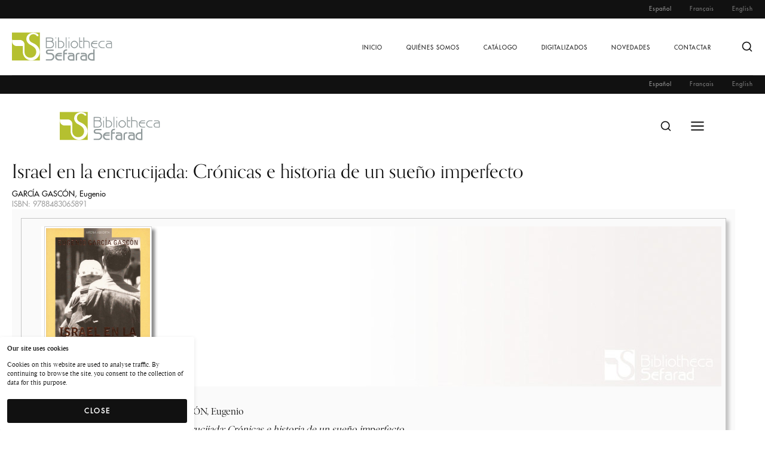

--- FILE ---
content_type: text/html; charset=UTF-8
request_url: https://www.bibliothecasefarad.com/listado-de-libros/israel-en-la-encrucijada-cronicas-e-historia-de-un-sueno-imperfecto/
body_size: 13568
content:
<!DOCTYPE html><html class="no-js" dir="ltr" lang="es-ES" prefix="og: https://ogp.me/ns#"><head><meta charset="UTF-8" /><meta http-equiv="X-UA-Compatible" content="IE=edge"><link rel="profile" href="http://gmpg.org/xfn/11" /><meta name="viewport" content="width=device-width, initial-scale=1"><link media="all" href="https://www.bibliothecasefarad.com/wp-content/cache/autoptimize/css/autoptimize_f3f526758e642f9afdfb6481207d8b11.css" rel="stylesheet"><title>Israel en la encrucijada: Crónicas e historia de un sueño imperfecto - Bibliotheca Sefarad</title><style type="text/css" id="cst_font_data">@font-face {
	font-family: 'Futura Std';
	font-weight: 400;
	font-display: auto;
	font-fallback: Serif;
	src: url('https://www.bibliothecasefarad.com/wp-content/uploads/FuturaStd-Medium.otf') format('OpenType');
}</style><meta name="robots" content="max-image-preview:large" /><link rel="canonical" href="https://www.bibliothecasefarad.com/listado-de-libros/israel-en-la-encrucijada-cronicas-e-historia-de-un-sueno-imperfecto/" /><meta name="generator" content="All in One SEO (AIOSEO) 4.5.0" /><meta property="og:locale" content="es_ES" /><meta property="og:site_name" content="Bibliotheca Sefarad - Biblioteca digital de referencias bibliográficas sobre cultura judía." /><meta property="og:type" content="article" /><meta property="og:title" content="Israel en la encrucijada: Crónicas e historia de un sueño imperfecto - Bibliotheca Sefarad" /><meta property="og:url" content="https://www.bibliothecasefarad.com/listado-de-libros/israel-en-la-encrucijada-cronicas-e-historia-de-un-sueno-imperfecto/" /><meta property="og:image" content="https://www.bibliothecasefarad.com/wp-content/uploads/2022/10/logo.png" /><meta property="og:image:secure_url" content="https://www.bibliothecasefarad.com/wp-content/uploads/2022/10/logo.png" /><meta property="article:published_time" content="2022-11-30T11:47:09+00:00" /><meta property="article:modified_time" content="2022-12-02T07:45:22+00:00" /><meta name="twitter:card" content="summary_large_image" /><meta name="twitter:title" content="Israel en la encrucijada: Crónicas e historia de un sueño imperfecto - Bibliotheca Sefarad" /><meta name="twitter:image" content="https://www.bibliothecasefarad.com/wp-content/uploads/2022/10/logo.png" /> <script type="application/ld+json" class="aioseo-schema">{"@context":"https:\/\/schema.org","@graph":[{"@type":"BreadcrumbList","@id":"https:\/\/www.bibliothecasefarad.com\/listado-de-libros\/israel-en-la-encrucijada-cronicas-e-historia-de-un-sueno-imperfecto\/#breadcrumblist","itemListElement":[{"@type":"ListItem","@id":"https:\/\/www.bibliothecasefarad.com\/#listItem","position":1,"name":"Hogar","item":"https:\/\/www.bibliothecasefarad.com\/","nextItem":"https:\/\/www.bibliothecasefarad.com\/listado-de-libros\/israel-en-la-encrucijada-cronicas-e-historia-de-un-sueno-imperfecto\/#listItem"},{"@type":"ListItem","@id":"https:\/\/www.bibliothecasefarad.com\/listado-de-libros\/israel-en-la-encrucijada-cronicas-e-historia-de-un-sueno-imperfecto\/#listItem","position":2,"name":"Israel en la encrucijada: Cr\u00f3nicas e historia de un sue\u00f1o imperfecto","previousItem":"https:\/\/www.bibliothecasefarad.com\/#listItem"}]},{"@type":"Organization","@id":"https:\/\/www.bibliothecasefarad.com\/#organization","name":"Bibliotheca Sefarad","url":"https:\/\/www.bibliothecasefarad.com\/","logo":{"@type":"ImageObject","url":"https:\/\/www.bibliothecasefarad.com\/wp-content\/uploads\/2022\/10\/logo.png","@id":"https:\/\/www.bibliothecasefarad.com\/listado-de-libros\/israel-en-la-encrucijada-cronicas-e-historia-de-un-sueno-imperfecto\/#organizationLogo"},"image":{"@id":"https:\/\/www.bibliothecasefarad.com\/#organizationLogo"}},{"@type":"Person","@id":"https:\/\/www.bibliothecasefarad.com\/author\/admin\/#author","url":"https:\/\/www.bibliothecasefarad.com\/author\/admin\/","name":"admin","image":{"@type":"ImageObject","@id":"https:\/\/www.bibliothecasefarad.com\/listado-de-libros\/israel-en-la-encrucijada-cronicas-e-historia-de-un-sueno-imperfecto\/#authorImage","url":"https:\/\/secure.gravatar.com\/avatar\/6683a8d621f12fa701c4bd47101009a18824e4c6ce4cbb0f3294ffb7a22d388c?s=96&d=mm&r=g","width":96,"height":96,"caption":"admin"}},{"@type":"WebPage","@id":"https:\/\/www.bibliothecasefarad.com\/listado-de-libros\/israel-en-la-encrucijada-cronicas-e-historia-de-un-sueno-imperfecto\/#webpage","url":"https:\/\/www.bibliothecasefarad.com\/listado-de-libros\/israel-en-la-encrucijada-cronicas-e-historia-de-un-sueno-imperfecto\/","name":"Israel en la encrucijada: Cr\u00f3nicas e historia de un sue\u00f1o imperfecto - Bibliotheca Sefarad","inLanguage":"es-ES","isPartOf":{"@id":"https:\/\/www.bibliothecasefarad.com\/#website"},"breadcrumb":{"@id":"https:\/\/www.bibliothecasefarad.com\/listado-de-libros\/israel-en-la-encrucijada-cronicas-e-historia-de-un-sueno-imperfecto\/#breadcrumblist"},"author":{"@id":"https:\/\/www.bibliothecasefarad.com\/author\/admin\/#author"},"creator":{"@id":"https:\/\/www.bibliothecasefarad.com\/author\/admin\/#author"},"datePublished":"2022-11-30T11:47:09+00:00","dateModified":"2022-12-02T07:45:22+00:00"},{"@type":"WebSite","@id":"https:\/\/www.bibliothecasefarad.com\/#website","url":"https:\/\/www.bibliothecasefarad.com\/","name":"Bibliotheca Sefarad","description":"Biblioteca digital de referencias bibliogr\u00e1ficas sobre cultura jud\u00eda.","inLanguage":"es-ES","publisher":{"@id":"https:\/\/www.bibliothecasefarad.com\/#organization"}}]}</script> <link rel='dns-prefetch' href='//maps.googleapis.com' /><link rel='dns-prefetch' href='//use.typekit.net' /><link rel="alternate" type="application/rss+xml" title="Bibliotheca Sefarad &raquo; Feed" href="https://www.bibliothecasefarad.com/feed/" /><link rel="alternate" title="oEmbed (JSON)" type="application/json+oembed" href="https://www.bibliothecasefarad.com/wp-json/oembed/1.0/embed?url=https%3A%2F%2Fwww.bibliothecasefarad.com%2Flistado-de-libros%2Fisrael-en-la-encrucijada-cronicas-e-historia-de-un-sueno-imperfecto%2F" /><link rel="alternate" title="oEmbed (XML)" type="text/xml+oembed" href="https://www.bibliothecasefarad.com/wp-json/oembed/1.0/embed?url=https%3A%2F%2Fwww.bibliothecasefarad.com%2Flistado-de-libros%2Fisrael-en-la-encrucijada-cronicas-e-historia-de-un-sueno-imperfecto%2F&#038;format=xml" />  <script src="//www.googletagmanager.com/gtag/js?id=G-XR4TCWEBLT"  data-cfasync="false" data-wpfc-render="false" type="text/javascript" async></script> <script data-cfasync="false" data-wpfc-render="false" type="text/javascript">var mi_version = '8.20.1';
				var mi_track_user = true;
				var mi_no_track_reason = '';
				
								var disableStrs = [
										'ga-disable-G-XR4TCWEBLT',
									];

				/* Function to detect opted out users */
				function __gtagTrackerIsOptedOut() {
					for (var index = 0; index < disableStrs.length; index++) {
						if (document.cookie.indexOf(disableStrs[index] + '=true') > -1) {
							return true;
						}
					}

					return false;
				}

				/* Disable tracking if the opt-out cookie exists. */
				if (__gtagTrackerIsOptedOut()) {
					for (var index = 0; index < disableStrs.length; index++) {
						window[disableStrs[index]] = true;
					}
				}

				/* Opt-out function */
				function __gtagTrackerOptout() {
					for (var index = 0; index < disableStrs.length; index++) {
						document.cookie = disableStrs[index] + '=true; expires=Thu, 31 Dec 2099 23:59:59 UTC; path=/';
						window[disableStrs[index]] = true;
					}
				}

				if ('undefined' === typeof gaOptout) {
					function gaOptout() {
						__gtagTrackerOptout();
					}
				}
								window.dataLayer = window.dataLayer || [];

				window.MonsterInsightsDualTracker = {
					helpers: {},
					trackers: {},
				};
				if (mi_track_user) {
					function __gtagDataLayer() {
						dataLayer.push(arguments);
					}

					function __gtagTracker(type, name, parameters) {
						if (!parameters) {
							parameters = {};
						}

						if (parameters.send_to) {
							__gtagDataLayer.apply(null, arguments);
							return;
						}

						if (type === 'event') {
														parameters.send_to = monsterinsights_frontend.v4_id;
							var hookName = name;
							if (typeof parameters['event_category'] !== 'undefined') {
								hookName = parameters['event_category'] + ':' + name;
							}

							if (typeof MonsterInsightsDualTracker.trackers[hookName] !== 'undefined') {
								MonsterInsightsDualTracker.trackers[hookName](parameters);
							} else {
								__gtagDataLayer('event', name, parameters);
							}
							
						} else {
							__gtagDataLayer.apply(null, arguments);
						}
					}

					__gtagTracker('js', new Date());
					__gtagTracker('set', {
						'developer_id.dZGIzZG': true,
											});
										__gtagTracker('config', 'G-XR4TCWEBLT', {"forceSSL":"true","link_attribution":"true"} );
															window.gtag = __gtagTracker;										(function () {
						/* https://developers.google.com/analytics/devguides/collection/analyticsjs/ */
						/* ga and __gaTracker compatibility shim. */
						var noopfn = function () {
							return null;
						};
						var newtracker = function () {
							return new Tracker();
						};
						var Tracker = function () {
							return null;
						};
						var p = Tracker.prototype;
						p.get = noopfn;
						p.set = noopfn;
						p.send = function () {
							var args = Array.prototype.slice.call(arguments);
							args.unshift('send');
							__gaTracker.apply(null, args);
						};
						var __gaTracker = function () {
							var len = arguments.length;
							if (len === 0) {
								return;
							}
							var f = arguments[len - 1];
							if (typeof f !== 'object' || f === null || typeof f.hitCallback !== 'function') {
								if ('send' === arguments[0]) {
									var hitConverted, hitObject = false, action;
									if ('event' === arguments[1]) {
										if ('undefined' !== typeof arguments[3]) {
											hitObject = {
												'eventAction': arguments[3],
												'eventCategory': arguments[2],
												'eventLabel': arguments[4],
												'value': arguments[5] ? arguments[5] : 1,
											}
										}
									}
									if ('pageview' === arguments[1]) {
										if ('undefined' !== typeof arguments[2]) {
											hitObject = {
												'eventAction': 'page_view',
												'page_path': arguments[2],
											}
										}
									}
									if (typeof arguments[2] === 'object') {
										hitObject = arguments[2];
									}
									if (typeof arguments[5] === 'object') {
										Object.assign(hitObject, arguments[5]);
									}
									if ('undefined' !== typeof arguments[1].hitType) {
										hitObject = arguments[1];
										if ('pageview' === hitObject.hitType) {
											hitObject.eventAction = 'page_view';
										}
									}
									if (hitObject) {
										action = 'timing' === arguments[1].hitType ? 'timing_complete' : hitObject.eventAction;
										hitConverted = mapArgs(hitObject);
										__gtagTracker('event', action, hitConverted);
									}
								}
								return;
							}

							function mapArgs(args) {
								var arg, hit = {};
								var gaMap = {
									'eventCategory': 'event_category',
									'eventAction': 'event_action',
									'eventLabel': 'event_label',
									'eventValue': 'event_value',
									'nonInteraction': 'non_interaction',
									'timingCategory': 'event_category',
									'timingVar': 'name',
									'timingValue': 'value',
									'timingLabel': 'event_label',
									'page': 'page_path',
									'location': 'page_location',
									'title': 'page_title',
								};
								for (arg in args) {
																		if (!(!args.hasOwnProperty(arg) || !gaMap.hasOwnProperty(arg))) {
										hit[gaMap[arg]] = args[arg];
									} else {
										hit[arg] = args[arg];
									}
								}
								return hit;
							}

							try {
								f.hitCallback();
							} catch (ex) {
							}
						};
						__gaTracker.create = newtracker;
						__gaTracker.getByName = newtracker;
						__gaTracker.getAll = function () {
							return [];
						};
						__gaTracker.remove = noopfn;
						__gaTracker.loaded = true;
						window['__gaTracker'] = __gaTracker;
					})();
									} else {
										console.log("");
					(function () {
						function __gtagTracker() {
							return null;
						}

						window['__gtagTracker'] = __gtagTracker;
						window['gtag'] = __gtagTracker;
					})();
									}</script> <link rel='stylesheet' id='uaf_client_css-css' href='https://www.bibliothecasefarad.com/wp-content/cache/autoptimize/css/autoptimize_single_79c85a6b4acf028f62a1315df0bd2ef5.css?ver=1699601657' type='text/css' media='all' /><link rel='stylesheet' id='typekit-css' href='https://use.typekit.net/dpf2qad.css?ver=1.0.1' type='text/css' media='all' /> <script type="text/javascript" src="https://www.bibliothecasefarad.com/wp-content/plugins/google-analytics-for-wordpress/assets/js/frontend-gtag.min.js?ver=8.20.1" id="monsterinsights-frontend-script-js"></script> <script data-cfasync="false" data-wpfc-render="false" type="text/javascript" id='monsterinsights-frontend-script-js-extra'>var monsterinsights_frontend = {"js_events_tracking":"true","download_extensions":"doc,pdf,ppt,zip,xls,docx,pptx,xlsx","inbound_paths":"[{\"path\":\"\\\/go\\\/\",\"label\":\"affiliate\"},{\"path\":\"\\\/recommend\\\/\",\"label\":\"affiliate\"}]","home_url":"https:\/\/www.bibliothecasefarad.com","hash_tracking":"false","v4_id":"G-XR4TCWEBLT"};</script> <script type="text/javascript" src="https://www.bibliothecasefarad.com/wp-includes/js/jquery/jquery.min.js?ver=3.7.1" id="jquery-core-js"></script> <script type="text/javascript" src="https://www.bibliothecasefarad.com/wp-includes/js/jquery/jquery-migrate.min.js?ver=3.4.1" id="jquery-migrate-js"></script> <link rel="https://api.w.org/" href="https://www.bibliothecasefarad.com/wp-json/" /><link rel="EditURI" type="application/rsd+xml" title="RSD" href="https://www.bibliothecasefarad.com/xmlrpc.php?rsd" /><meta name="generator" content="WordPress 6.9" /><link rel='shortlink' href='https://www.bibliothecasefarad.com/?p=15767' /> <script data-cfasync="false">var dFlipLocation = "https://www.bibliothecasefarad.com/wp-content/plugins/3d-flipbook-dflip-lite/assets/"; var dFlipWPGlobal = {"text":{"toggleSound":"Turn on\/off Sound","toggleThumbnails":"Toggle Thumbnails","toggleOutline":"Toggle Outline\/Bookmark","previousPage":"Previous Page","nextPage":"Next Page","toggleFullscreen":"Toggle Fullscreen","zoomIn":"Zoom In","zoomOut":"Zoom Out","toggleHelp":"Toggle Help","singlePageMode":"Single Page Mode","doublePageMode":"Double Page Mode","downloadPDFFile":"Download PDF File","gotoFirstPage":"Goto First Page","gotoLastPage":"Goto Last Page","share":"Share","mailSubject":"I wanted you to see this FlipBook","mailBody":"Check out this site {{url}}","loading":"DearFlip: Loading "},"moreControls":"download,pageMode,startPage,endPage,sound","hideControls":"","scrollWheel":"false","backgroundColor":"#777","backgroundImage":"","height":"auto","paddingLeft":"20","paddingRight":"20","controlsPosition":"bottom","duration":800,"soundEnable":"true","enableDownload":"true","enableAnnotation":false,"enableAnalytics":"false","webgl":"true","hard":"none","maxTextureSize":"1600","rangeChunkSize":"524288","zoomRatio":1.5,"stiffness":3,"pageMode":"0","singlePageMode":"0","pageSize":"0","autoPlay":"false","autoPlayDuration":5000,"autoPlayStart":"false","linkTarget":"2","sharePrefix":"dearflip-"};</script><meta name="generator" content="Elementor 3.17.3; features: e_dom_optimization, e_optimized_assets_loading, e_optimized_css_loading, additional_custom_breakpoints; settings: css_print_method-external, google_font-enabled, font_display-auto"><meta name="generator" content="Powered by Slider Revolution 6.5.19 - responsive, Mobile-Friendly Slider Plugin for WordPress with comfortable drag and drop interface." /><link rel="icon" href="https://www.bibliothecasefarad.com/wp-content/uploads/2015/12/logo_sefarad.png" sizes="32x32" /><link rel="icon" href="https://www.bibliothecasefarad.com/wp-content/uploads/2015/12/logo_sefarad.png" sizes="192x192" /><link rel="apple-touch-icon" href="https://www.bibliothecasefarad.com/wp-content/uploads/2015/12/logo_sefarad.png" /><meta name="msapplication-TileImage" content="https://www.bibliothecasefarad.com/wp-content/uploads/2015/12/logo_sefarad.png" /> <script>function setREVStartSize(e){
			//window.requestAnimationFrame(function() {
				window.RSIW = window.RSIW===undefined ? window.innerWidth : window.RSIW;
				window.RSIH = window.RSIH===undefined ? window.innerHeight : window.RSIH;
				try {
					var pw = document.getElementById(e.c).parentNode.offsetWidth,
						newh;
					pw = pw===0 || isNaN(pw) ? window.RSIW : pw;
					e.tabw = e.tabw===undefined ? 0 : parseInt(e.tabw);
					e.thumbw = e.thumbw===undefined ? 0 : parseInt(e.thumbw);
					e.tabh = e.tabh===undefined ? 0 : parseInt(e.tabh);
					e.thumbh = e.thumbh===undefined ? 0 : parseInt(e.thumbh);
					e.tabhide = e.tabhide===undefined ? 0 : parseInt(e.tabhide);
					e.thumbhide = e.thumbhide===undefined ? 0 : parseInt(e.thumbhide);
					e.mh = e.mh===undefined || e.mh=="" || e.mh==="auto" ? 0 : parseInt(e.mh,0);
					if(e.layout==="fullscreen" || e.l==="fullscreen")
						newh = Math.max(e.mh,window.RSIH);
					else{
						e.gw = Array.isArray(e.gw) ? e.gw : [e.gw];
						for (var i in e.rl) if (e.gw[i]===undefined || e.gw[i]===0) e.gw[i] = e.gw[i-1];
						e.gh = e.el===undefined || e.el==="" || (Array.isArray(e.el) && e.el.length==0)? e.gh : e.el;
						e.gh = Array.isArray(e.gh) ? e.gh : [e.gh];
						for (var i in e.rl) if (e.gh[i]===undefined || e.gh[i]===0) e.gh[i] = e.gh[i-1];
											
						var nl = new Array(e.rl.length),
							ix = 0,
							sl;
						e.tabw = e.tabhide>=pw ? 0 : e.tabw;
						e.thumbw = e.thumbhide>=pw ? 0 : e.thumbw;
						e.tabh = e.tabhide>=pw ? 0 : e.tabh;
						e.thumbh = e.thumbhide>=pw ? 0 : e.thumbh;
						for (var i in e.rl) nl[i] = e.rl[i]<window.RSIW ? 0 : e.rl[i];
						sl = nl[0];
						for (var i in nl) if (sl>nl[i] && nl[i]>0) { sl = nl[i]; ix=i;}
						var m = pw>(e.gw[ix]+e.tabw+e.thumbw) ? 1 : (pw-(e.tabw+e.thumbw)) / (e.gw[ix]);
						newh =  (e.gh[ix] * m) + (e.tabh + e.thumbh);
					}
					var el = document.getElementById(e.c);
					if (el!==null && el) el.style.height = newh+"px";
					el = document.getElementById(e.c+"_wrapper");
					if (el!==null && el) {
						el.style.height = newh+"px";
						el.style.display = "block";
					}
				} catch(e){
					console.log("Failure at Presize of Slider:" + e)
				}
			//});
		  };</script> </head><body class="wp-singular book-template-default single single-book postid-15767 wp-embed-responsive wp-theme-loquet wp-child-theme-loquet-child loquet-theme elementor-default elementor-kit-6"><header class="gt-header gt-desktop-header gt-standard"><div class="gt-header-topbar gt-style-1 gt-dark"><div class="gt-flex-container"><div class="gt-item-group"><div class="gt-item gt-topbar-menu"><ul id="menu-topbar-menu" class="gt-top-bar-nav-menu"><li id="menu-item-38355-es" class="lang-item lang-item-58 lang-item-es current-lang no-translation lang-item-first menu-item menu-item-type-custom menu-item-object-custom menu-item-home menu-item-38355-es"><a data-title="Español" href="https://www.bibliothecasefarad.com/">Español</a></li><li id="menu-item-38355-fr" class="lang-item lang-item-98 lang-item-fr no-translation menu-item menu-item-type-custom menu-item-object-custom menu-item-38355-fr"><a data-title="Français" href="https://www.bibliothecasefarad.com/fr/accueil/">Français</a></li><li id="menu-item-38355-en" class="lang-item lang-item-61 lang-item-en no-translation menu-item menu-item-type-custom menu-item-object-custom menu-item-38355-en"><a data-title="English" href="https://www.bibliothecasefarad.com/en/home/">English</a></li></ul></div></div></div></div><div class="gt-header-main gt-style-1 gt-light gt-separator"><div class="gt-flex-container"><div class="gt-header-main-inner"><div class="gt-item-group"><div class="gt-item gt-logo"><a href="https://www.bibliothecasefarad.com/"><img width="168" height="48" src="https://www.bibliothecasefarad.com/wp-content/uploads/logo.png" class="attachment-168x48 size-168x48" alt="" decoding="async" /></a></div></div><div class="gt-item-group"><div class="gt-item gt-menu"><ul id="menu-main-menu" class="gt-nav-menu"><li id="menu-item-20979" class="menu-item menu-item-type-post_type menu-item-object-page menu-item-home menu-item-20979"><a data-title="Inicio" href="https://www.bibliothecasefarad.com/">Inicio</a></li><li id="menu-item-211" class="menu-item menu-item-type-post_type menu-item-object-page menu-item-211"><a data-title="Quiénes somos" href="https://www.bibliothecasefarad.com/quienes-somos/">Quiénes somos</a></li><li id="menu-item-214" class="menu-item menu-item-type-post_type menu-item-object-page menu-item-214"><a data-title="Catálogo" href="https://www.bibliothecasefarad.com/catalogo/">Catálogo</a></li><li id="menu-item-213" class="menu-item menu-item-type-post_type menu-item-object-page menu-item-213"><a data-title="Digitalizados" href="https://www.bibliothecasefarad.com/digitalizados/">Digitalizados</a></li><li id="menu-item-21554" class="menu-item menu-item-type-post_type menu-item-object-page menu-item-21554"><a data-title="Novedades" href="https://www.bibliothecasefarad.com/novedades/la-realidad-judia-en-la-historia-de-espana-y-su-diaspora/">Novedades</a></li><li id="menu-item-210" class="menu-item menu-item-type-post_type menu-item-object-page menu-item-210"><a data-title="Contactar" href="https://www.bibliothecasefarad.com/contacto/">Contactar</a></li></ul></div><div class="gt-item gt-search"><svg xmlns="http://www.w3.org/2000/svg" width="24" height="24" viewBox="0 0 24 24" fill="none" stroke="currentColor" stroke-width="2" stroke-linecap="round" stroke-linejoin="round" class="feather feather-search"><circle cx="11" cy="11" r="8"></circle><line x1="21" y1="21" x2="16.65" y2="16.65"></line></svg></div></div></div></div></div></header><header class="gt-header gt-desktop-header gt-fixed gt-sticky-header gt-light"><div class="gt-header-topbar gt-style-1 gt-dark"><div class="gt-flex-container"><div class="gt-item-group"><div class="gt-item gt-topbar-menu"><ul id="menu-topbar-menu-1" class="gt-top-bar-nav-menu"><li class="lang-item lang-item-58 lang-item-es current-lang no-translation lang-item-first menu-item menu-item-type-custom menu-item-object-custom menu-item-home menu-item-38355-es"><a data-title="Español" href="https://www.bibliothecasefarad.com/">Español</a></li><li class="lang-item lang-item-98 lang-item-fr no-translation menu-item menu-item-type-custom menu-item-object-custom menu-item-38355-fr"><a data-title="Français" href="https://www.bibliothecasefarad.com/fr/accueil/">Français</a></li><li class="lang-item lang-item-61 lang-item-en no-translation menu-item menu-item-type-custom menu-item-object-custom menu-item-38355-en"><a data-title="English" href="https://www.bibliothecasefarad.com/en/home/">English</a></li></ul></div></div></div></div><div class="gt-header-main gt-style-1 gt-light"><div class="gt-flex-container"><div class="gt-header-main-inner"><div class="gt-item-group"><div class="gt-item gt-logo"><a href="https://www.bibliothecasefarad.com/"><img width="168" height="48" src="https://www.bibliothecasefarad.com/wp-content/uploads/logo.png" class="attachment-168x48 size-168x48" alt="" decoding="async" /></a></div></div><div class="gt-item-group"><div class="gt-item gt-menu"><ul id="menu-main-menu-1" class="gt-nav-menu"><li class="menu-item menu-item-type-post_type menu-item-object-page menu-item-home menu-item-20979"><a data-title="Inicio" href="https://www.bibliothecasefarad.com/">Inicio</a></li><li class="menu-item menu-item-type-post_type menu-item-object-page menu-item-211"><a data-title="Quiénes somos" href="https://www.bibliothecasefarad.com/quienes-somos/">Quiénes somos</a></li><li class="menu-item menu-item-type-post_type menu-item-object-page menu-item-214"><a data-title="Catálogo" href="https://www.bibliothecasefarad.com/catalogo/">Catálogo</a></li><li class="menu-item menu-item-type-post_type menu-item-object-page menu-item-213"><a data-title="Digitalizados" href="https://www.bibliothecasefarad.com/digitalizados/">Digitalizados</a></li><li class="menu-item menu-item-type-post_type menu-item-object-page menu-item-21554"><a data-title="Novedades" href="https://www.bibliothecasefarad.com/novedades/la-realidad-judia-en-la-historia-de-espana-y-su-diaspora/">Novedades</a></li><li class="menu-item menu-item-type-post_type menu-item-object-page menu-item-210"><a data-title="Contactar" href="https://www.bibliothecasefarad.com/contacto/">Contactar</a></li></ul></div><div class="gt-item gt-search"><svg xmlns="http://www.w3.org/2000/svg" width="24" height="24" viewBox="0 0 24 24" fill="none" stroke="currentColor" stroke-width="2" stroke-linecap="round" stroke-linejoin="round" class="feather feather-search"><circle cx="11" cy="11" r="8"></circle><line x1="21" y1="21" x2="16.65" y2="16.65"></line></svg></div></div></div></div></div></header><header class="gt-header gt-mobile-header gt-default"><div class="gt-header-topbar gt-style-1 gt-dark"><div class="gt-flex-container"><div class="gt-item-group"><div class="gt-item gt-topbar-menu"><ul id="menu-topbar-menu-2" class="gt-top-bar-nav-menu"><li class="lang-item lang-item-58 lang-item-es current-lang no-translation lang-item-first menu-item menu-item-type-custom menu-item-object-custom menu-item-home menu-item-38355-es"><a data-title="Español" href="https://www.bibliothecasefarad.com/">Español</a></li><li class="lang-item lang-item-98 lang-item-fr no-translation menu-item menu-item-type-custom menu-item-object-custom menu-item-38355-fr"><a data-title="Français" href="https://www.bibliothecasefarad.com/fr/accueil/">Français</a></li><li class="lang-item lang-item-61 lang-item-en no-translation menu-item menu-item-type-custom menu-item-object-custom menu-item-38355-en"><a data-title="English" href="https://www.bibliothecasefarad.com/en/home/">English</a></li></ul></div></div></div></div><div class="gt-header-main gt-style-2 gt-light"><div class="gt-flex-container-full"><div class="gt-header-main-inner"><div class="gt-item-group"><div class="gt-item gt-logo"><a href="https://www.bibliothecasefarad.com/"><img width="168" height="48" src="https://www.bibliothecasefarad.com/wp-content/uploads/logo.png" class="attachment-168x48 size-168x48" alt="" decoding="async" /></a></div></div><div class="gt-item-group"><div class="gt-item gt-search"><svg xmlns="http://www.w3.org/2000/svg" width="24" height="24" viewBox="0 0 24 24" fill="none" stroke="currentColor" stroke-width="2" stroke-linecap="round" stroke-linejoin="round" class="feather feather-search"><circle cx="11" cy="11" r="8"></circle><line x1="21" y1="21" x2="16.65" y2="16.65"></line></svg></div><div class="gt-item gt-off-canvas-icon"><svg xmlns="http://www.w3.org/2000/svg" width="24" height="24" viewBox="0 0 24 24" fill="none" stroke="currentColor" stroke-width="2" stroke-linecap="round" stroke-linejoin="round" class="feather feather-menu"><line x1="3" y1="12" x2="21" y2="12"></line><line x1="3" y1="6" x2="21" y2="6"></line><line x1="3" y1="18" x2="21" y2="18"></line></svg></div></div></div></div></header><header class="gt-header gt-mobile-header gt-fixed gt-sticky-header gt-sticky-mobile-header"><div class="gt-header-topbar gt-style-1 gt-dark"><div class="gt-flex-container"><div class="gt-item-group"><div class="gt-item gt-topbar-menu"><ul id="menu-topbar-menu-3" class="gt-top-bar-nav-menu"><li class="lang-item lang-item-58 lang-item-es current-lang no-translation lang-item-first menu-item menu-item-type-custom menu-item-object-custom menu-item-home menu-item-38355-es"><a data-title="Español" href="https://www.bibliothecasefarad.com/">Español</a></li><li class="lang-item lang-item-98 lang-item-fr no-translation menu-item menu-item-type-custom menu-item-object-custom menu-item-38355-fr"><a data-title="Français" href="https://www.bibliothecasefarad.com/fr/accueil/">Français</a></li><li class="lang-item lang-item-61 lang-item-en no-translation menu-item menu-item-type-custom menu-item-object-custom menu-item-38355-en"><a data-title="English" href="https://www.bibliothecasefarad.com/en/home/">English</a></li></ul></div></div></div></div><div class="gt-header-main gt-style-2 gt-light"><div class="gt-flex-container-full"><div class="gt-header-main-inner"><div class="gt-item-group"><div class="gt-item gt-logo"><a href="https://www.bibliothecasefarad.com/"><img width="168" height="48" src="https://www.bibliothecasefarad.com/wp-content/uploads/logo.png" class="attachment-168x48 size-168x48" alt="" decoding="async" /></a></div></div><div class="gt-item-group"><div class="gt-item gt-search"><svg xmlns="http://www.w3.org/2000/svg" width="24" height="24" viewBox="0 0 24 24" fill="none" stroke="currentColor" stroke-width="2" stroke-linecap="round" stroke-linejoin="round" class="feather feather-search"><circle cx="11" cy="11" r="8"></circle><line x1="21" y1="21" x2="16.65" y2="16.65"></line></svg></div><div class="gt-item gt-off-canvas-icon"><svg xmlns="http://www.w3.org/2000/svg" width="24" height="24" viewBox="0 0 24 24" fill="none" stroke="currentColor" stroke-width="2" stroke-linecap="round" stroke-linejoin="round" class="feather feather-menu"><line x1="3" y1="12" x2="21" y2="12"></line><line x1="3" y1="6" x2="21" y2="6"></line><line x1="3" y1="18" x2="21" y2="18"></line></svg></div></div></div></div></header><main class="gt-main"><div class="gt-page-wrapper"><div class="gt-flex-container gt-page-layout"><div class="gt-page-content gt-page-content-left gt-style-1"><div class="gt-sticky-sidebar"><article class="gt-article"><div id="post-15767" class="gt-content post-15767 book type-book status-publish hentry"><div class="gt-content-header"><h1>Israel en la encrucijada: Crónicas e historia de un sueño imperfecto</h1><div class="gt-author">GARCÍA GASCÓN, Eugenio</div><div class="gt-isbn">ISBN: 9788483065891</div></div><div class="gt-content-body"><div class="gt-item gt-item-content"></div><div class='gt-flex-container gt-form'><iframe id='iframe-sefarad' src='https://server.knosys.es/_sefarad_wp3/index.vm?number=21907&language=ES&country=ES' frameborder='0' width='100%' height='800'></iframe></div><p id="moreResults" style="width: 100%; text-align: center; "></p> <script type='text/javascript'>// Redimensi�n autom�tica
				var eventMethod = window.addEventListener ? "addEventListener" : "attachEvent";
				var eventer = window[eventMethod];
				var messageEvent = eventMethod == "attachEvent" ? "onmessage" : "message";
				var rectFrame = document.getElementById('iframe-sefarad').getBoundingClientRect();

				eventer(messageEvent,function(e) {
					if (e.data.indexOf('resize::') != -1) {
						var height = e.data.replace('resize::', '');
						document.getElementById('iframe-sefarad').style.height = height+'px';
					} else if (e.data.indexOf('scrollTo::') != -1) {
						var top = e.data.replace('scrollTo::', '');
						var adjust = 100;
						top = parseInt(parseInt(rectFrame.top) + parseInt(top) - parseInt(adjust));
						document.documentElement.scrollTop = document.body.scrollTop = top;
					}
				} ,false);
				  
				// Scroll infinito
				setInterval(checkLastVisible, 250);
				
				function checkLastVisible() {
					
					var moreResults = document.getElementById('moreResults');
					if (moreResults) {
						if (isScrolledIntoView(moreResults)) {
							var iFrame = document.getElementById('iframe-sefarad');
							iFrame.contentWindow.postMessage("message::nextPage", "*");
						}
					}
				}
				
				function isScrolledIntoView(el) {
					var rect = el.getBoundingClientRect();
					return(rect.bottom <= window.innerHeight);
				}</script> <div class="gt-item gt-item-social-sharing"><div class="gt-social-sharing"><div class="gt-title">Share This Article</div><div class="gt-social-links gt-style-13 gt-light gt-size-s gt-left"><ul><li><a href="https://www.facebook.com/sharer/sharer.php?u=https://www.bibliothecasefarad.com/listado-de-libros/israel-en-la-encrucijada-cronicas-e-historia-de-un-sueno-imperfecto/&#038;t=Israel+en+la+encrucijada%3A+Cr%C3%B3nicas+e+historia+de+un+sue%C3%B1o+imperfecto" target="_blank" class="gt-facebook"><i class="fa-brands fa-facebook-f"></i><span>Share on Facebook</span></a></li><li><a href="https://twitter.com/intent/tweet?url=https://www.bibliothecasefarad.com/listado-de-libros/israel-en-la-encrucijada-cronicas-e-historia-de-un-sueno-imperfecto/&#038;text=Israel+en+la+encrucijada%3A+Cr%C3%B3nicas+e+historia+de+un+sue%C3%B1o+imperfecto" target="_blank" class="gt-twitter"><i class="fa-brands fa-twitter"></i><span>Share on Twitter</span></a></li><li><a href="https://www.linkedin.com/shareArticle?mini=true&#038;url=https://www.bibliothecasefarad.com/listado-de-libros/israel-en-la-encrucijada-cronicas-e-historia-de-un-sueno-imperfecto/&#038;title=Israel+en+la+encrucijada%3A+Cr%C3%B3nicas+e+historia+de+un+sue%C3%B1o+imperfecto" target="_blank" class="gt-linkedin"><i class="fa-brands fa-linkedin-in"></i><span>Share on LinkedIn</span></a></li><li><a href="whatsapp://send?text=https://www.bibliothecasefarad.com/listado-de-libros/israel-en-la-encrucijada-cronicas-e-historia-de-un-sueno-imperfecto/" target="_blank" class="gt-whatsapp"><i class="fa-brands fa-whatsapp"></i><span>Share on WhatsApp</span></a></li><li><a href="https://pinterest.com/pin/create/button/?url=https://www.bibliothecasefarad.com/listado-de-libros/israel-en-la-encrucijada-cronicas-e-historia-de-un-sueno-imperfecto/&#038;description=Israel+en+la+encrucijada%3A+Cr%C3%B3nicas+e+historia+de+un+sue%C3%B1o+imperfecto" target="_blank" class="gt-pinterest"><i class="fa-brands fa-pinterest-p"></i><span>Share on Pinterest</span></a></li><li><a href="https://reddit.com/submit?url=https://www.bibliothecasefarad.com/listado-de-libros/israel-en-la-encrucijada-cronicas-e-historia-de-un-sueno-imperfecto/&#038;title=Israel+en+la+encrucijada%3A+Cr%C3%B3nicas+e+historia+de+un+sue%C3%B1o+imperfecto" target="_blank" class="gt-reddit"><i class="fa-brands fa-reddit-alien"></i><span>Share on Reddit</span></a></li><li><a href="mailto:?body=https://www.bibliothecasefarad.com/listado-de-libros/israel-en-la-encrucijada-cronicas-e-historia-de-un-sueno-imperfecto/&#038;subject=Israel+en+la+encrucijada%3A+Cr%C3%B3nicas+e+historia+de+un+sue%C3%B1o+imperfecto" target="_blank" class="gt-email"><i class="fa-solid fa-envelope"></i><span>Share via Email</span></a></li></ul></div></div></div></div></div></article></div></div></div></main><footer class="gt-footer"><div class="gt-footer-widgets gt-style-1 gt-dark"><div class="gt-container"><div class="gt-footer-widgets-inner"><div class="gt-grid gt-grid-4 gt-spacing-30"><div class="gt-grid-col"><div id="text-2" class="gt-footer-widget widget_text"><div class="textwidget"><p><img loading="lazy" decoding="async" class="alignnone size-full wp-image-19456" src="https://www.bibliothecasefarad.com/wp-content/uploads/logo-dark.png" alt="" width="177" height="50" /></p></div></div></div><div class="gt-grid-col"><div id="nav_menu-2" class="gt-footer-widget widget_nav_menu"><div class="gt-widget-title">La Biblioteca</div><div class="menu-footer-menu-widget1-container"><ul id="menu-footer-menu-widget1" class="menu"><li id="menu-item-1602" class="menu-item menu-item-type-post_type menu-item-object-page menu-item-1602"><a href="https://www.bibliothecasefarad.com/quienes-somos/">Quiénes somos</a></li><li id="menu-item-11028" class="menu-item menu-item-type-post_type menu-item-object-page menu-item-11028"><a href="https://www.bibliothecasefarad.com/catalogo/">Catálogo</a></li><li id="menu-item-11029" class="menu-item menu-item-type-post_type menu-item-object-page menu-item-11029"><a href="https://www.bibliothecasefarad.com/digitalizados/">Digitalizados</a></li><li id="menu-item-21555" class="menu-item menu-item-type-post_type menu-item-object-page menu-item-21555"><a href="https://www.bibliothecasefarad.com/novedades/la-realidad-judia-en-la-historia-de-espana-y-su-diaspora/">Novedades</a></li></ul></div></div></div><div class="gt-grid-col"><div id="nav_menu-3" class="gt-footer-widget widget_nav_menu"><div class="gt-widget-title">Destacados</div><div class="menu-footer-menu-widget2-container"><ul id="menu-footer-menu-widget2" class="menu"><li id="menu-item-1605" class="menu-item menu-item-type-post_type menu-item-object-page menu-item-1605"><a href="https://www.bibliothecasefarad.com/temas/">Temas</a></li><li id="menu-item-1604" class="menu-item menu-item-type-post_type menu-item-object-page menu-item-1604"><a href="https://www.bibliothecasefarad.com/manuscritos/">Manuscritos</a></li><li id="menu-item-19730" class="menu-item menu-item-type-post_type menu-item-object-page menu-item-19730"><a href="https://www.bibliothecasefarad.com/exposiciones/">Exposiciones</a></li><li id="menu-item-21861" class="menu-item menu-item-type-post_type menu-item-object-page menu-item-21861"><a href="https://www.bibliothecasefarad.com/publicaciones/">Publicaciones</a></li></ul></div></div></div><div class="gt-grid-col"><div id="nav_menu-5" class="gt-footer-widget widget_nav_menu"><div class="gt-widget-title">Otros</div><div class="menu-footer-menu-widget3-container"><ul id="menu-footer-menu-widget3" class="menu"><li id="menu-item-21866" class="menu-item menu-item-type-post_type menu-item-object-page menu-item-21866"><a href="https://www.bibliothecasefarad.com/noticias/">Noticias</a></li><li id="menu-item-11115" class="menu-item menu-item-type-post_type menu-item-object-page menu-item-11115"><a href="https://www.bibliothecasefarad.com/bibliotecas-e-instituciones/">Bibliotecas e Instituciones</a></li><li id="menu-item-11114" class="menu-item menu-item-type-post_type menu-item-object-page menu-item-11114"><a href="https://www.bibliothecasefarad.com/amigos-de-bibliotheca-sefarad/">Amigos de Bibliotheca Sefarad</a></li><li id="menu-item-11117" class="menu-item menu-item-type-post_type menu-item-object-page menu-item-11117"><a href="https://www.bibliothecasefarad.com/donaciones/">Donaciones</a></li><li id="menu-item-11116" class="menu-item menu-item-type-post_type menu-item-object-page menu-item-11116"><a href="https://www.bibliothecasefarad.com/contacto/">Contactar</a></li></ul></div></div></div></div></div></div></div><div class="gt-copyright gt-style-1 gt-dark"><div class="gt-container-full"><div class="gt-copyright-inner"><div class="gt-copyright-text"><p>© 2024 Bibliotheca Sefarad. Todos los derechos reservados. Sistema de consulta <a href="https://www.knosys.es" target="_blank" rel="noopener">Knosys</a>, desarrollado por <a href="https://www.micronet.es" target="_blank" rel="noopener">Micronet S.A.</a></p><p><a href="https://www.bibliothecasefarad.com/aviso-legal/">Aviso legal</a> | <a href="https://www.bibliothecasefarad.com/politica-de-privacidad-y-cookies/">Política de privacidad</a></p></div><div class="gt-social"><div class="gt-social-links gt-style-1 gt-dark gt-size-s"><ul><li><a href="https://es.linkedin.com/bibliothecasefarad/" target="_blank" class="gt-linkedin"><i class="fa-brands fa-linkedin-in"></i></a></li><li><a href="https://www.instagram.com/bibliothecasefarad/" target="_blank" class="gt-instagram"><i class="fa-brands fa-instagram"></i></a></li><li><a href="https://twitter.com/bibliothecasefarad/" target="_blank" class="gt-twitter"><i class="fa-brands fa-twitter"></i></a></li></ul></div></div></div></div></div></footer><div class="gt-site-mask"></div><div class="gt-cookie-bar gt-style-4 gt-light" data-expires="15"><div class="gt-inner"><div class="gt-text"><p><strong>Our site uses cookies</strong></p><p>Cookies on this website are used to analyse traffic. By continuing to browse the site, you consent to the collection of data for this purpose.</p></div><div class="gt-button gt-style-1 gt-light"><a href="#">Close</a></div></div></div><div class="gt-search-box gt-style-1 gt-light"><div class="gt-search-box-overlay"></div><div class="gt-search-box-container"><div class="gt-container"><div class="gt-content"><form role="search" method="get" action="https://www.bibliothecasefarad.com/"><div class="gt-form-wrapper"><input type="text" value="" placeholder="Type here to search..." autocomplete="off" name="s" /><button><svg xmlns="http://www.w3.org/2000/svg" width="30" height="30" viewBox="0 0 24 24" fill="none" stroke="currentColor" stroke-width="2" stroke-linecap="round" stroke-linejoin="round" class="feather feather-search"><circle cx="11" cy="11" r="8"></circle><line x1="21" y1="21" x2="16.65" y2="16.65"></line></svg></button></div><div class="gt-post-type-select gt-one-select"><div class="gt-checkbox"><input type="checkbox" id="spt-all"  checked name="post_type" value="" /><svg viewBox="0 0 21 21"> <path d="M5,10.75 L8.5,14.25 L19.4,2.3 C18.8333333,1.43333333 18.0333333,1 17,1 L4,1 C2.35,1 1,2.35 1,4 L1,17 C1,18.65 2.35,20 4,20 L17,20 C18.65,20 20,18.65 20,17 L20,7.99769186"></path> </svg><span><label for="spt-all">All</label></span></div><div class="gt-checkbox"><input type="checkbox" id="spt-post" name="post_type" value="post" /><svg viewBox="0 0 21 21"> <path d="M5,10.75 L8.5,14.25 L19.4,2.3 C18.8333333,1.43333333 18.0333333,1 17,1 L4,1 C2.35,1 1,2.35 1,4 L1,17 C1,18.65 2.35,20 4,20 L17,20 C18.65,20 20,18.65 20,17 L20,7.99769186"></path> </svg><span><label for="spt-post">Posts</label></span></div><div class="gt-checkbox"><input type="checkbox" id="spt-museum" name="post_type" value="museum" /><svg viewBox="0 0 21 21"> <path d="M5,10.75 L8.5,14.25 L19.4,2.3 C18.8333333,1.43333333 18.0333333,1 17,1 L4,1 C2.35,1 1,2.35 1,4 L1,17 C1,18.65 2.35,20 4,20 L17,20 C18.65,20 20,18.65 20,17 L20,7.99769186"></path> </svg><span><label for="spt-museum">Museums</label></span></div><div class="gt-checkbox"><input type="checkbox" id="spt-exhibition" name="post_type" value="exhibition" /><svg viewBox="0 0 21 21"> <path d="M5,10.75 L8.5,14.25 L19.4,2.3 C18.8333333,1.43333333 18.0333333,1 17,1 L4,1 C2.35,1 1,2.35 1,4 L1,17 C1,18.65 2.35,20 4,20 L17,20 C18.65,20 20,18.65 20,17 L20,7.99769186"></path> </svg><span><label for="spt-exhibition">Exhibitions</label></span></div><div class="gt-checkbox"><input type="checkbox" id="spt-magazine" name="post_type" value="magazine" /><svg viewBox="0 0 21 21"> <path d="M5,10.75 L8.5,14.25 L19.4,2.3 C18.8333333,1.43333333 18.0333333,1 17,1 L4,1 C2.35,1 1,2.35 1,4 L1,17 C1,18.65 2.35,20 4,20 L17,20 C18.65,20 20,18.65 20,17 L20,7.99769186"></path> </svg><span><label for="spt-magazine">Magazines</label></span></div><div class="gt-checkbox"><input type="checkbox" id="spt-product" name="post_type" value="product" /><svg viewBox="0 0 21 21"> <path d="M5,10.75 L8.5,14.25 L19.4,2.3 C18.8333333,1.43333333 18.0333333,1 17,1 L4,1 C2.35,1 1,2.35 1,4 L1,17 C1,18.65 2.35,20 4,20 L17,20 C18.65,20 20,18.65 20,17 L20,7.99769186"></path> </svg><span><label for="spt-product">Products</label></span></div></div></form></div></div></div></div><div class="gt-language-box gt-style-1 gt-light"><div class="gt-language-box-overlay"></div><div class="gt-language-box-container"><div class="gt-container"><div class="gt-content"><ul class="gt-languages"><li class="gt-active"><a href="https://www.bibliothecasefarad.com/"><span>Español</span></a></li><li class=""><a href="https://www.bibliothecasefarad.com/fr/accueil/"><span>Français</span></a></li><li class=""><a href="https://www.bibliothecasefarad.com/en/home/"><span>English</span></a></li></ul></div></div></div></div><div id="user-box-popup" class="gt-user-box-popup gt-style-1 gt-light gt-animated gt-user-box-popup-active"><div class="gt-background"><div class="gt-signin-button"><h4>Have an Account?</h4><div class="gt-button gt-style-1 gt-inline-block gt-dark"><a href="javascript:;" class="gt-part-signin-action">Sign In</a></div></div><div class="gt-signup-button"><h4>Create Account</h4><div class="gt-button gt-style-1 gt-inline-block gt-dark"><a href="javascript:;" class="gt-part-signup-action">Sign Up</a></div></div></div><div class="gt-content"><div class="gt-part-signin gt-part gt-show"><h4>Sign in to Bibliotheca Sefarad</h4><form id="gt-sign-in-form" action="https://www.bibliothecasefarad.com/" method="POST"><div class="gt-grid gt-grid-1 gt-spacing-10"><div class="gt-grid-col"><input type="text" name="gt-sign-in-username" id="gt-sign-in-username" placeholder="Username or Email Address" required /></div><div class="gt-grid-col"><input type="password" name="gt-sign-in-password" id="gt-sign-in-password" placeholder="Password" required /></div><div class="gt-grid-col"><label class="gt-checkbox" for="gt-remember-me"><input type="checkbox" value="none" name="gt-remember-me" id="gt-remember-me" /><svg viewBox="0 0 21 21"> <path d="M5,10.75 L8.5,14.25 L19.4,2.3 C18.8333333,1.43333333 18.0333333,1 17,1 L4,1 C2.35,1 1,2.35 1,4 L1,17 C1,18.65 2.35,20 4,20 L17,20 C18.65,20 20,18.65 20,17 L20,7.99769186"></path></svg><span>Remember Me</span></label></div><div class="gt-grid-col"><button type="submit" class="gt-button gt-full-width gt-style-1">Sign in</button><input type="hidden" value="loquet_sign_in_backend" name="action" /></div><div class="gt-grid-col"><div class="gt-links"><ul><li><a href="https://www.bibliothecasefarad.com/wp-login.php?action=lostpassword&redirect_to=https%3A%2F%2Fwww.bibliothecasefarad.com%2Flistado-de-libros%2Fisrael-en-la-encrucijada-cronicas-e-historia-de-un-sueno-imperfecto%2F">Lost Your Password?</a></li></ul></div></div></div><div class="gt-notices"></div><input type="hidden" id="gt-sign-in-security" name="gt-sign-in-security" value="c879a1c914" /><input type="hidden" name="_wp_http_referer" value="/listado-de-libros/israel-en-la-encrucijada-cronicas-e-historia-de-un-sueno-imperfecto/" /></form></div><div class="gt-part-signup gt-part"><h4>Create Account</h4><p>New membership are not allowed.</p></div></div></div> <script>window.RS_MODULES = window.RS_MODULES || {};
			window.RS_MODULES.modules = window.RS_MODULES.modules || {};
			window.RS_MODULES.waiting = window.RS_MODULES.waiting || [];
			window.RS_MODULES.defered = true;
			window.RS_MODULES.moduleWaiting = window.RS_MODULES.moduleWaiting || {};
			window.RS_MODULES.type = 'compiled';</script> <script type="speculationrules">{"prefetch":[{"source":"document","where":{"and":[{"href_matches":"/*"},{"not":{"href_matches":["/wp-*.php","/wp-admin/*","/wp-content/uploads/*","/wp-content/*","/wp-content/plugins/*","/wp-content/themes/loquet-child/*","/wp-content/themes/loquet/*","/*\\?(.+)"]}},{"not":{"selector_matches":"a[rel~=\"nofollow\"]"}},{"not":{"selector_matches":".no-prefetch, .no-prefetch a"}}]},"eagerness":"conservative"}]}</script> <div class="gt-off-canvas gt-style-1 gt-position-right gt-light gt-animation-off" data-simplebar><div class="gt-off-canvas-header"><div class="gt-close"><svg xmlns="http://www.w3.org/2000/svg" width="24" height="24" viewBox="0 0 24 24" fill="none" stroke="currentColor" stroke-width="2" stroke-linecap="round" stroke-linejoin="round" class="feather feather-x"><line x1="18" y1="6" x2="6" y2="18"></line><line x1="6" y1="6" x2="18" y2="18"></line></svg></div><div class="gt-social-links"><div class="gt-social-links gt-style-1 gt-light gt-size-m"><ul><li><a href="https://es.linkedin.com/bibliothecasefarad/" target="_blank" class="gt-linkedin"><i class="fa-brands fa-linkedin-in"></i></a></li><li><a href="https://www.instagram.com/bibliothecasefarad/" target="_blank" class="gt-instagram"><i class="fa-brands fa-instagram"></i></a></li><li><a href="https://twitter.com/bibliothecasefarad/" target="_blank" class="gt-twitter"><i class="fa-brands fa-twitter"></i></a></li></ul></div></div></div><div class="gt-off-canvas-inner"><div class="gt-off-canvas-left"></div><div class="gt-off-canvas-right"><div class="gt-widgets"><div class="gt-grid gt-grid-1 gt-spacing-45"><div class="gt-grid-col"><div id="nav_menu-4" class="gt-widget gt-style-1 widget_nav_menu"><div class="gt-widget-title">Bibliotheca Sefarad</div><div class="menu-main-menu-container"><ul id="menu-main-menu-2" class="menu"><li class="menu-item menu-item-type-post_type menu-item-object-page menu-item-home menu-item-20979"><a href="https://www.bibliothecasefarad.com/">Inicio</a></li><li class="menu-item menu-item-type-post_type menu-item-object-page menu-item-211"><a href="https://www.bibliothecasefarad.com/quienes-somos/">Quiénes somos</a></li><li class="menu-item menu-item-type-post_type menu-item-object-page menu-item-214"><a href="https://www.bibliothecasefarad.com/catalogo/">Catálogo</a></li><li class="menu-item menu-item-type-post_type menu-item-object-page menu-item-213"><a href="https://www.bibliothecasefarad.com/digitalizados/">Digitalizados</a></li><li class="menu-item menu-item-type-post_type menu-item-object-page menu-item-21554"><a href="https://www.bibliothecasefarad.com/novedades/la-realidad-judia-en-la-historia-de-espana-y-su-diaspora/">Novedades</a></li><li class="menu-item menu-item-type-post_type menu-item-object-page menu-item-210"><a href="https://www.bibliothecasefarad.com/contacto/">Contactar</a></li></ul></div></div></div></div></div></div></div></div><div class="gt-overlay-opacity-bg"></div><script type="text/javascript">(function() {
				var expirationDate = new Date();
				expirationDate.setTime( expirationDate.getTime() + 31536000 * 1000 );
				document.cookie = "pll_language=es; expires=" + expirationDate.toUTCString() + "; path=/; secure; SameSite=Lax";
			}());</script> <script type="text/javascript" src="https://www.bibliothecasefarad.com/wp-content/plugins/contact-form-7/includes/swv/js/index.js?ver=5.8.2" id="swv-js"></script> <script type="text/javascript" id="contact-form-7-js-extra">var wpcf7 = {"api":{"root":"https://www.bibliothecasefarad.com/wp-json/","namespace":"contact-form-7/v1"},"cached":"1"};
//# sourceURL=contact-form-7-js-extra</script> <script type="text/javascript" src="https://www.bibliothecasefarad.com/wp-content/plugins/contact-form-7/includes/js/index.js?ver=5.8.2" id="contact-form-7-js"></script> <script type="text/javascript" src="https://www.bibliothecasefarad.com/wp-content/plugins/revslider/public/assets/js/rbtools.min.js?ver=6.5.18" defer async id="tp-tools-js"></script> <script type="text/javascript" src="https://www.bibliothecasefarad.com/wp-content/plugins/revslider/public/assets/js/rs6.min.js?ver=6.5.19" defer async id="revmin-js"></script> <script type="text/javascript" src="https://www.bibliothecasefarad.com/wp-content/themes/loquet/includes/assets/js/js.cookie.min.js?ver=6.9" id="js-cookie-js"></script> <script type="text/javascript" src="https://www.bibliothecasefarad.com/wp-content/themes/loquet/includes/assets/js/fancybox.min.js?ver=6.9" id="fancybox-js"></script> <script type="text/javascript" id="fancybox-js-after">jQuery(document).ready(function($){$('[data-fancybox]').fancybox({
					loop: true,
					keyboard: true,
					infobar: true,
					animationEffect: 'fade',
					animationDuration: 366,
					transitionEffect: 'fade',
					transitionDuration: 366,
					buttons: [
						"zoom","share","slideShow","fullScreen","download","thumbs","close",
					],
					slideShow: {
						autoStart: true,
						speed: 3000
					},
					thumbs: {
						autoStart: true,
						hideOnClose: true,
						parentEl: '.fancybox-container',
						axis: 'y',
					},
					buttons: [
						"zoom","share","slideShow","fullScreen","download","thumbs","close",
					],
					share: {
						url: function(instance, item) {
							return ((!instance.currentHash && !(item.type === 'inline' || item.type === 'html') ? item.origSrc || item.src : false) || window.location);
						},
						tpl: '<div class="gt-social-sharing"><div class="gt-title">Share This Photo</div><div class="gt-social-links gt-style-4 gt-light gt-size-m gt-center"><ul><li><a href="https://www.facebook.com/sharer/sharer.php?u=https://www.bibliothecasefarad.com/listado-de-libros/israel-en-la-encrucijada-cronicas-e-historia-de-un-sueno-imperfecto/&#038;t=Israel+en+la+encrucijada%3A+Cr%C3%B3nicas+e+historia+de+un+sue%C3%B1o+imperfecto" target="_blank" class="gt-facebook"><i class="fa-brands fa-facebook-f"></i></a></li><li><a href="https://twitter.com/intent/tweet?url=https://www.bibliothecasefarad.com/listado-de-libros/israel-en-la-encrucijada-cronicas-e-historia-de-un-sueno-imperfecto/&#038;text=Israel+en+la+encrucijada%3A+Cr%C3%B3nicas+e+historia+de+un+sue%C3%B1o+imperfecto" target="_blank" class="gt-twitter"><i class="fa-brands fa-twitter"></i></a></li><li><a href="https://www.linkedin.com/shareArticle?mini=true&#038;url=https://www.bibliothecasefarad.com/listado-de-libros/israel-en-la-encrucijada-cronicas-e-historia-de-un-sueno-imperfecto/&#038;title=Israel+en+la+encrucijada%3A+Cr%C3%B3nicas+e+historia+de+un+sue%C3%B1o+imperfecto" target="_blank" class="gt-linkedin"><i class="fa-brands fa-linkedin-in"></i></a></li><li><a href="whatsapp://send?text=https://www.bibliothecasefarad.com/listado-de-libros/israel-en-la-encrucijada-cronicas-e-historia-de-un-sueno-imperfecto/" target="_blank" class="gt-whatsapp"><i class="fa-brands fa-whatsapp"></i></a></li><li><a href="https://pinterest.com/pin/create/button/?url=https://www.bibliothecasefarad.com/listado-de-libros/israel-en-la-encrucijada-cronicas-e-historia-de-un-sueno-imperfecto/&#038;description=Israel+en+la+encrucijada%3A+Cr%C3%B3nicas+e+historia+de+un+sue%C3%B1o+imperfecto" target="_blank" class="gt-pinterest"><i class="fa-brands fa-pinterest-p"></i></a></li><li><a href="https://reddit.com/submit?url=https://www.bibliothecasefarad.com/listado-de-libros/israel-en-la-encrucijada-cronicas-e-historia-de-un-sueno-imperfecto/&#038;title=Israel+en+la+encrucijada%3A+Cr%C3%B3nicas+e+historia+de+un+sue%C3%B1o+imperfecto" target="_blank" class="gt-reddit"><i class="fa-brands fa-reddit-alien"></i></a></li><li><a href="mailto:?body=https://www.bibliothecasefarad.com/listado-de-libros/israel-en-la-encrucijada-cronicas-e-historia-de-un-sueno-imperfecto/&#038;subject=Israel+en+la+encrucijada%3A+Cr%C3%B3nicas+e+historia+de+un+sue%C3%B1o+imperfecto" target="_blank" class="gt-email"><i class="fa-solid fa-envelope"></i></a></li></ul></div></div>',
					},
					lang: 'es',
					i18n: {
						' . esc_attr( es ) . ': {
							CLOSE: 'Close',
							NEXT: 'Next',
							PREV: 'Previous',
							ERROR: 'The requested content cannot be loaded. Please try again later.',
							PLAY_START: 'Start slideshow',
							PLAY_STOP: 'Pause slideshow',
							FULL_SCREEN: 'Fullscreen',
							THUMBS: 'Thumbnails',
							DOWNLOAD: 'Download',
							SHARE: 'Share',
							ZOOM: 'Zoom',
						},
					},
				});});
//# sourceURL=fancybox-js-after</script> <script type="text/javascript" src="https://www.bibliothecasefarad.com/wp-content/themes/loquet/includes/assets/js/gsap.min.js?ver=6.9" id="tweenmax-js"></script> <script type="text/javascript" src="https://www.bibliothecasefarad.com/wp-content/themes/loquet/includes/assets/js/swiper.min.js?ver=6.9" id="swiper-js"></script> <script type="text/javascript" src="https://www.bibliothecasefarad.com/wp-content/themes/loquet/includes/assets/js/sifter.min.js?ver=6.9" id="sifter-js"></script> <script type="text/javascript" src="https://www.bibliothecasefarad.com/wp-content/themes/loquet/includes/assets/js/microplugin.min.js?ver=6.9" id="microplugin-js"></script> <script type="text/javascript" src="https://www.bibliothecasefarad.com/wp-content/themes/loquet/includes/assets/js/selectize.min.js?ver=6.9" id="selectize-js"></script> <script type="text/javascript" src="https://www.bibliothecasefarad.com/wp-includes/js/jquery/ui/core.min.js?ver=1.13.3" id="jquery-ui-core-js"></script> <script type="text/javascript" src="https://www.bibliothecasefarad.com/wp-includes/js/jquery/ui/datepicker.min.js?ver=1.13.3" id="jquery-ui-datepicker-js"></script> <script type="text/javascript" id="jquery-ui-datepicker-js-after">jQuery(function(jQuery){jQuery.datepicker.setDefaults({"closeText":"Cerrar","currentText":"Hoy","monthNames":["enero","febrero","marzo","abril","mayo","junio","julio","agosto","septiembre","octubre","noviembre","diciembre"],"monthNamesShort":["Ene","Feb","Mar","Abr","May","Jun","Jul","Ago","Sep","Oct","Nov","Dic"],"nextText":"Siguiente","prevText":"Anterior","dayNames":["domingo","lunes","martes","mi\u00e9rcoles","jueves","viernes","s\u00e1bado"],"dayNamesShort":["Dom","Lun","Mar","Mi\u00e9","Jue","Vie","S\u00e1b"],"dayNamesMin":["D","L","M","X","J","V","S"],"dateFormat":"d \\dd\\e MM \\dd\\e yy","firstDay":1,"isRTL":false});});
//# sourceURL=jquery-ui-datepicker-js-after</script> <script type="text/javascript" src="https://www.bibliothecasefarad.com/wp-content/themes/loquet/includes/assets/js/gt-timeline.min.js?ver=6.9" id="loquet-timeline-js"></script> <script type="text/javascript" src="https://www.bibliothecasefarad.com/wp-content/themes/loquet/includes/assets/js/waypoints.min.js?ver=6.9" id="waypoints-js"></script> <script type="text/javascript" src="https://www.bibliothecasefarad.com/wp-content/themes/loquet/includes/assets/js/counterup.min.js?ver=6.9" id="counterup-js"></script> <script type="text/javascript" src="https://www.bibliothecasefarad.com/wp-content/themes/loquet/includes/assets/js/foundation.min.js?ver=6.9" id="foundation-js"></script> <script type="text/javascript" src="https://www.bibliothecasefarad.com/wp-content/themes/loquet/includes/assets/js/simplebar.min.js?ver=6.9" id="simplebar-js"></script> <script type="text/javascript" src="https://www.bibliothecasefarad.com/wp-content/themes/loquet/includes/assets/js/countdown.min.js?ver=6.9" id="countdown-js"></script> <script type="text/javascript" src="https://www.bibliothecasefarad.com/wp-content/themes/loquet/includes/assets/js/gt-scripts.min.js?ver=6.9" id="loquet-js"></script> <script type="text/javascript" id="loquet-js-after">jQuery(document).ready(function($){
			jQuery('.gt-datepicker-input').datepicker({
					dateFormat: 'MM dd, yy',
					showOtherMonths: true,
					showButtonPanel: true,
					firstDay: 1,
					duration: 'normal',
					closeText: 'Apply',
					prevText: 'Prev',
					nextText: 'Next',
					monthNames: [ 'January', 'February', 'March', 'April', 'May', 'June', 'July', 'August', 'September', 'October', 'November', 'December' ],
					monthNamesMin: [ 'Jan', 'Feb', 'Mar', 'Apr', 'May', 'Jun', 'Jul', 'Aug', 'Sep', 'Oct', 'Nov', 'Dec' ],
					dayNames: [ 'Saturday', 'Monday', 'Tuesday', 'Wednesday', 'Thursday', 'Friday', 'Saturday' ],
					dayNamesMin: [ 'Su', 'Mo', 'Tu', 'We', 'Th', 'Fr', 'Sa' ],
					dayNamesShort : [ 'Sun', 'Mon', 'Tue', 'Wed', 'Thu', 'Fri', 'Sat' ],
				});
		});
//# sourceURL=loquet-js-after</script> <script type="text/javascript" src="https://maps.googleapis.com/maps/api/js?v=3&amp;key=AIzaSyBf9cjaICj3aW_MIDlUivzkogghDavdEjg&amp;libraries=places&amp;ver=6.9" id="loquet-google-maps-api-js"></script> <script type="text/javascript" src="https://www.bibliothecasefarad.com/wp-content/themes/loquet/includes/assets/js/google-maps-infobox.min.js?ver=6.9" id="loquet-google-maps-infobox-js"></script> <script type="text/javascript" src="https://www.bibliothecasefarad.com/wp-content/themes/loquet/includes/assets/js/markerclusterer.min.js?ver=6.9" id="markerclusterer-js"></script> <script type="text/javascript" src="https://www.bibliothecasefarad.com/wp-content/themes/loquet/includes/assets/js/google-maps.min.js?ver=6.9" id="loquet-google-maps-js"></script> <script type="text/javascript" id="ajax-login-register-script-js-extra">var gt_userbox = {"ajaxurl":"https://www.bibliothecasefarad.com/wp-admin/admin-ajax.php"};
//# sourceURL=ajax-login-register-script-js-extra</script> <script type="text/javascript" src="https://www.bibliothecasefarad.com/wp-content/themes/loquet/includes/assets/js/user-box.min.js?ver=6.9" id="ajax-login-register-script-js"></script> <script type="text/javascript" src="https://www.bibliothecasefarad.com/wp-content/plugins/3d-flipbook-dflip-lite/assets/js/dflip.min.js?ver=2.0.86" id="dflip-script-js"></script> <script type="text/javascript" src="https://www.google.com/recaptcha/api.js?render=6LdSLSolAAAAADRsOn7Jh9Cs0D6QPqVVQVvUB-jR&amp;ver=3.0" id="google-recaptcha-js"></script> <script type="text/javascript" src="https://www.bibliothecasefarad.com/wp-includes/js/dist/vendor/wp-polyfill.min.js?ver=3.15.0" id="wp-polyfill-js"></script> <script type="text/javascript" id="wpcf7-recaptcha-js-extra">var wpcf7_recaptcha = {"sitekey":"6LdSLSolAAAAADRsOn7Jh9Cs0D6QPqVVQVvUB-jR","actions":{"homepage":"homepage","contactform":"contactform"}};
//# sourceURL=wpcf7-recaptcha-js-extra</script> <script type="text/javascript" src="https://www.bibliothecasefarad.com/wp-content/plugins/contact-form-7/modules/recaptcha/index.js?ver=5.8.2" id="wpcf7-recaptcha-js"></script> <script id="wp-emoji-settings" type="application/json">{"baseUrl":"https://s.w.org/images/core/emoji/17.0.2/72x72/","ext":".png","svgUrl":"https://s.w.org/images/core/emoji/17.0.2/svg/","svgExt":".svg","source":{"concatemoji":"https://www.bibliothecasefarad.com/wp-includes/js/wp-emoji-release.min.js?ver=6.9"}}</script> <script type="module">/*! This file is auto-generated */
const a=JSON.parse(document.getElementById("wp-emoji-settings").textContent),o=(window._wpemojiSettings=a,"wpEmojiSettingsSupports"),s=["flag","emoji"];function i(e){try{var t={supportTests:e,timestamp:(new Date).valueOf()};sessionStorage.setItem(o,JSON.stringify(t))}catch(e){}}function c(e,t,n){e.clearRect(0,0,e.canvas.width,e.canvas.height),e.fillText(t,0,0);t=new Uint32Array(e.getImageData(0,0,e.canvas.width,e.canvas.height).data);e.clearRect(0,0,e.canvas.width,e.canvas.height),e.fillText(n,0,0);const a=new Uint32Array(e.getImageData(0,0,e.canvas.width,e.canvas.height).data);return t.every((e,t)=>e===a[t])}function p(e,t){e.clearRect(0,0,e.canvas.width,e.canvas.height),e.fillText(t,0,0);var n=e.getImageData(16,16,1,1);for(let e=0;e<n.data.length;e++)if(0!==n.data[e])return!1;return!0}function u(e,t,n,a){switch(t){case"flag":return n(e,"\ud83c\udff3\ufe0f\u200d\u26a7\ufe0f","\ud83c\udff3\ufe0f\u200b\u26a7\ufe0f")?!1:!n(e,"\ud83c\udde8\ud83c\uddf6","\ud83c\udde8\u200b\ud83c\uddf6")&&!n(e,"\ud83c\udff4\udb40\udc67\udb40\udc62\udb40\udc65\udb40\udc6e\udb40\udc67\udb40\udc7f","\ud83c\udff4\u200b\udb40\udc67\u200b\udb40\udc62\u200b\udb40\udc65\u200b\udb40\udc6e\u200b\udb40\udc67\u200b\udb40\udc7f");case"emoji":return!a(e,"\ud83e\u1fac8")}return!1}function f(e,t,n,a){let r;const o=(r="undefined"!=typeof WorkerGlobalScope&&self instanceof WorkerGlobalScope?new OffscreenCanvas(300,150):document.createElement("canvas")).getContext("2d",{willReadFrequently:!0}),s=(o.textBaseline="top",o.font="600 32px Arial",{});return e.forEach(e=>{s[e]=t(o,e,n,a)}),s}function r(e){var t=document.createElement("script");t.src=e,t.defer=!0,document.head.appendChild(t)}a.supports={everything:!0,everythingExceptFlag:!0},new Promise(t=>{let n=function(){try{var e=JSON.parse(sessionStorage.getItem(o));if("object"==typeof e&&"number"==typeof e.timestamp&&(new Date).valueOf()<e.timestamp+604800&&"object"==typeof e.supportTests)return e.supportTests}catch(e){}return null}();if(!n){if("undefined"!=typeof Worker&&"undefined"!=typeof OffscreenCanvas&&"undefined"!=typeof URL&&URL.createObjectURL&&"undefined"!=typeof Blob)try{var e="postMessage("+f.toString()+"("+[JSON.stringify(s),u.toString(),c.toString(),p.toString()].join(",")+"));",a=new Blob([e],{type:"text/javascript"});const r=new Worker(URL.createObjectURL(a),{name:"wpTestEmojiSupports"});return void(r.onmessage=e=>{i(n=e.data),r.terminate(),t(n)})}catch(e){}i(n=f(s,u,c,p))}t(n)}).then(e=>{for(const n in e)a.supports[n]=e[n],a.supports.everything=a.supports.everything&&a.supports[n],"flag"!==n&&(a.supports.everythingExceptFlag=a.supports.everythingExceptFlag&&a.supports[n]);var t;a.supports.everythingExceptFlag=a.supports.everythingExceptFlag&&!a.supports.flag,a.supports.everything||((t=a.source||{}).concatemoji?r(t.concatemoji):t.wpemoji&&t.twemoji&&(r(t.twemoji),r(t.wpemoji)))});
//# sourceURL=https://www.bibliothecasefarad.com/wp-includes/js/wp-emoji-loader.min.js</script> </body></html>

--- FILE ---
content_type: text/html;charset=UTF-8
request_url: https://server.knosys.es/_sefarad_wp3/index.vm?number=21907&language=ES&country=ES
body_size: 2715
content:
<!DOCTYPE html PUBLIC "-//W3C//DTD HTML 4.01 Transitional//EN" "http://www.w3.org/TR/html4/loose.dtd">
<html>
<head>
	<meta http-equiv="Content-Type" content="text/html; charset=UTF-8">
	<META HTTP-EQUIV="Pragma" CONTENT="no-cache">
	<META HTTP-EQUIV="Expires" CONTENT="-1">
	<title>Bibliotheca Sefarad</title>
	

	<link rel="stylesheet" type="text/css" href="/_sefarad_wp3/css/jquery-layout/jquery-layout.css" />
	<link rel="stylesheet" type="text/css" href="/_sefarad_wp3/css/jquery.ui/jquery.ui.all.css" />
	<link rel="stylesheet" type="text/css" href="/_sefarad_wp3/js/alertbox/css/sexyalertbox.css">
	<link rel="stylesheet" type="text/css" href="/_sefarad_wp3/js/fancybox/jquery.fancybox-1.3.4.css" media="screen" />
	<!-- <link rel="stylesheet" type="text/css" href="/_sefarad_wp3/css/jquery.fancybox.min.css" /> -->
	
	<link rel="stylesheet" type="text/css" href="/_sefarad_wp3/css/main.css" />
	<link rel="stylesheet" type="text/css" href="/_sefarad_wp3/css/sefarad.css" />
	
	<style type="text/css">
		
		.ui-layout-center { overflow: hidden; _overflow-x: hidden; }
		
		table.content tr.IMAGEN img {
			height: 250px !important;
		}
		
	</style>
	
	<script type="text/javascript" src="/_sefarad_wp3/js/jquery.js"></script>
	<!-- <script type="text/javascript" src="/_sefarad_wp3/js/jquery.min.js"> -->
	<script type="text/javascript" src="/_sefarad_wp3/js/jquery-ui.js"></script>
	<script type="text/javascript" src="/_sefarad_wp3/js/jquery-layout.js"></script>
	<script type="text/javascript" src="/_sefarad_wp3/js/alertbox/js/jquery.easing.1.3.js"></script>
	<script type="text/javascript" src="/_sefarad_wp3/js/alertbox/js/sexyalertbox.v1.2.jquery.js"></script>
	<script type="text/javascript" src="/_sefarad_wp3/js/fancybox/jquery.fancybox-1.3.4.pack.js"></script>
	<!-- <script type="text/javascript" src="/_sefarad_wp3/js/jquery.fancybox.min.js"></script> -->
	<script type="text/javascript" src="/_sefarad_wp3/js/jquery-imgload.js"></script>
	<script type='text/javascript' src='/_sefarad_wp3/script/searches.js'></script>
	<script type="text/javascript" src='/_sefarad_wp3/script/sefarad.js'></script>
	
</head>

<body>
	
		<div class="outer-center" style="padding: 0;">

		<div class="ui-layout-center ui-widget ui-widget-content" style="border: 0; padding: 0;">
			
									<div id="document">
				<input type="hidden" name="number" id="number" value="21907" />
				<div class="box_document extra_medium_padding ">
	<input type="hidden" id="digitSearch" name="digitSearch" value="">
	
	
	
			<div class="message">
												Not selected any documents
		</div>
	
</div>			</div>
					</div>
	
	</div>
	
	<input id="cl" type="hidden" value="es"/> 
	<input id="cc" type="hidden" value="C"/>
</body>
</html>

--- FILE ---
content_type: text/html; charset=utf-8
request_url: https://www.google.com/recaptcha/api2/anchor?ar=1&k=6LdSLSolAAAAADRsOn7Jh9Cs0D6QPqVVQVvUB-jR&co=aHR0cHM6Ly93d3cuYmlibGlvdGhlY2FzZWZhcmFkLmNvbTo0NDM.&hl=en&v=PoyoqOPhxBO7pBk68S4YbpHZ&size=invisible&anchor-ms=20000&execute-ms=30000&cb=bu0su4dw141q
body_size: 48620
content:
<!DOCTYPE HTML><html dir="ltr" lang="en"><head><meta http-equiv="Content-Type" content="text/html; charset=UTF-8">
<meta http-equiv="X-UA-Compatible" content="IE=edge">
<title>reCAPTCHA</title>
<style type="text/css">
/* cyrillic-ext */
@font-face {
  font-family: 'Roboto';
  font-style: normal;
  font-weight: 400;
  font-stretch: 100%;
  src: url(//fonts.gstatic.com/s/roboto/v48/KFO7CnqEu92Fr1ME7kSn66aGLdTylUAMa3GUBHMdazTgWw.woff2) format('woff2');
  unicode-range: U+0460-052F, U+1C80-1C8A, U+20B4, U+2DE0-2DFF, U+A640-A69F, U+FE2E-FE2F;
}
/* cyrillic */
@font-face {
  font-family: 'Roboto';
  font-style: normal;
  font-weight: 400;
  font-stretch: 100%;
  src: url(//fonts.gstatic.com/s/roboto/v48/KFO7CnqEu92Fr1ME7kSn66aGLdTylUAMa3iUBHMdazTgWw.woff2) format('woff2');
  unicode-range: U+0301, U+0400-045F, U+0490-0491, U+04B0-04B1, U+2116;
}
/* greek-ext */
@font-face {
  font-family: 'Roboto';
  font-style: normal;
  font-weight: 400;
  font-stretch: 100%;
  src: url(//fonts.gstatic.com/s/roboto/v48/KFO7CnqEu92Fr1ME7kSn66aGLdTylUAMa3CUBHMdazTgWw.woff2) format('woff2');
  unicode-range: U+1F00-1FFF;
}
/* greek */
@font-face {
  font-family: 'Roboto';
  font-style: normal;
  font-weight: 400;
  font-stretch: 100%;
  src: url(//fonts.gstatic.com/s/roboto/v48/KFO7CnqEu92Fr1ME7kSn66aGLdTylUAMa3-UBHMdazTgWw.woff2) format('woff2');
  unicode-range: U+0370-0377, U+037A-037F, U+0384-038A, U+038C, U+038E-03A1, U+03A3-03FF;
}
/* math */
@font-face {
  font-family: 'Roboto';
  font-style: normal;
  font-weight: 400;
  font-stretch: 100%;
  src: url(//fonts.gstatic.com/s/roboto/v48/KFO7CnqEu92Fr1ME7kSn66aGLdTylUAMawCUBHMdazTgWw.woff2) format('woff2');
  unicode-range: U+0302-0303, U+0305, U+0307-0308, U+0310, U+0312, U+0315, U+031A, U+0326-0327, U+032C, U+032F-0330, U+0332-0333, U+0338, U+033A, U+0346, U+034D, U+0391-03A1, U+03A3-03A9, U+03B1-03C9, U+03D1, U+03D5-03D6, U+03F0-03F1, U+03F4-03F5, U+2016-2017, U+2034-2038, U+203C, U+2040, U+2043, U+2047, U+2050, U+2057, U+205F, U+2070-2071, U+2074-208E, U+2090-209C, U+20D0-20DC, U+20E1, U+20E5-20EF, U+2100-2112, U+2114-2115, U+2117-2121, U+2123-214F, U+2190, U+2192, U+2194-21AE, U+21B0-21E5, U+21F1-21F2, U+21F4-2211, U+2213-2214, U+2216-22FF, U+2308-230B, U+2310, U+2319, U+231C-2321, U+2336-237A, U+237C, U+2395, U+239B-23B7, U+23D0, U+23DC-23E1, U+2474-2475, U+25AF, U+25B3, U+25B7, U+25BD, U+25C1, U+25CA, U+25CC, U+25FB, U+266D-266F, U+27C0-27FF, U+2900-2AFF, U+2B0E-2B11, U+2B30-2B4C, U+2BFE, U+3030, U+FF5B, U+FF5D, U+1D400-1D7FF, U+1EE00-1EEFF;
}
/* symbols */
@font-face {
  font-family: 'Roboto';
  font-style: normal;
  font-weight: 400;
  font-stretch: 100%;
  src: url(//fonts.gstatic.com/s/roboto/v48/KFO7CnqEu92Fr1ME7kSn66aGLdTylUAMaxKUBHMdazTgWw.woff2) format('woff2');
  unicode-range: U+0001-000C, U+000E-001F, U+007F-009F, U+20DD-20E0, U+20E2-20E4, U+2150-218F, U+2190, U+2192, U+2194-2199, U+21AF, U+21E6-21F0, U+21F3, U+2218-2219, U+2299, U+22C4-22C6, U+2300-243F, U+2440-244A, U+2460-24FF, U+25A0-27BF, U+2800-28FF, U+2921-2922, U+2981, U+29BF, U+29EB, U+2B00-2BFF, U+4DC0-4DFF, U+FFF9-FFFB, U+10140-1018E, U+10190-1019C, U+101A0, U+101D0-101FD, U+102E0-102FB, U+10E60-10E7E, U+1D2C0-1D2D3, U+1D2E0-1D37F, U+1F000-1F0FF, U+1F100-1F1AD, U+1F1E6-1F1FF, U+1F30D-1F30F, U+1F315, U+1F31C, U+1F31E, U+1F320-1F32C, U+1F336, U+1F378, U+1F37D, U+1F382, U+1F393-1F39F, U+1F3A7-1F3A8, U+1F3AC-1F3AF, U+1F3C2, U+1F3C4-1F3C6, U+1F3CA-1F3CE, U+1F3D4-1F3E0, U+1F3ED, U+1F3F1-1F3F3, U+1F3F5-1F3F7, U+1F408, U+1F415, U+1F41F, U+1F426, U+1F43F, U+1F441-1F442, U+1F444, U+1F446-1F449, U+1F44C-1F44E, U+1F453, U+1F46A, U+1F47D, U+1F4A3, U+1F4B0, U+1F4B3, U+1F4B9, U+1F4BB, U+1F4BF, U+1F4C8-1F4CB, U+1F4D6, U+1F4DA, U+1F4DF, U+1F4E3-1F4E6, U+1F4EA-1F4ED, U+1F4F7, U+1F4F9-1F4FB, U+1F4FD-1F4FE, U+1F503, U+1F507-1F50B, U+1F50D, U+1F512-1F513, U+1F53E-1F54A, U+1F54F-1F5FA, U+1F610, U+1F650-1F67F, U+1F687, U+1F68D, U+1F691, U+1F694, U+1F698, U+1F6AD, U+1F6B2, U+1F6B9-1F6BA, U+1F6BC, U+1F6C6-1F6CF, U+1F6D3-1F6D7, U+1F6E0-1F6EA, U+1F6F0-1F6F3, U+1F6F7-1F6FC, U+1F700-1F7FF, U+1F800-1F80B, U+1F810-1F847, U+1F850-1F859, U+1F860-1F887, U+1F890-1F8AD, U+1F8B0-1F8BB, U+1F8C0-1F8C1, U+1F900-1F90B, U+1F93B, U+1F946, U+1F984, U+1F996, U+1F9E9, U+1FA00-1FA6F, U+1FA70-1FA7C, U+1FA80-1FA89, U+1FA8F-1FAC6, U+1FACE-1FADC, U+1FADF-1FAE9, U+1FAF0-1FAF8, U+1FB00-1FBFF;
}
/* vietnamese */
@font-face {
  font-family: 'Roboto';
  font-style: normal;
  font-weight: 400;
  font-stretch: 100%;
  src: url(//fonts.gstatic.com/s/roboto/v48/KFO7CnqEu92Fr1ME7kSn66aGLdTylUAMa3OUBHMdazTgWw.woff2) format('woff2');
  unicode-range: U+0102-0103, U+0110-0111, U+0128-0129, U+0168-0169, U+01A0-01A1, U+01AF-01B0, U+0300-0301, U+0303-0304, U+0308-0309, U+0323, U+0329, U+1EA0-1EF9, U+20AB;
}
/* latin-ext */
@font-face {
  font-family: 'Roboto';
  font-style: normal;
  font-weight: 400;
  font-stretch: 100%;
  src: url(//fonts.gstatic.com/s/roboto/v48/KFO7CnqEu92Fr1ME7kSn66aGLdTylUAMa3KUBHMdazTgWw.woff2) format('woff2');
  unicode-range: U+0100-02BA, U+02BD-02C5, U+02C7-02CC, U+02CE-02D7, U+02DD-02FF, U+0304, U+0308, U+0329, U+1D00-1DBF, U+1E00-1E9F, U+1EF2-1EFF, U+2020, U+20A0-20AB, U+20AD-20C0, U+2113, U+2C60-2C7F, U+A720-A7FF;
}
/* latin */
@font-face {
  font-family: 'Roboto';
  font-style: normal;
  font-weight: 400;
  font-stretch: 100%;
  src: url(//fonts.gstatic.com/s/roboto/v48/KFO7CnqEu92Fr1ME7kSn66aGLdTylUAMa3yUBHMdazQ.woff2) format('woff2');
  unicode-range: U+0000-00FF, U+0131, U+0152-0153, U+02BB-02BC, U+02C6, U+02DA, U+02DC, U+0304, U+0308, U+0329, U+2000-206F, U+20AC, U+2122, U+2191, U+2193, U+2212, U+2215, U+FEFF, U+FFFD;
}
/* cyrillic-ext */
@font-face {
  font-family: 'Roboto';
  font-style: normal;
  font-weight: 500;
  font-stretch: 100%;
  src: url(//fonts.gstatic.com/s/roboto/v48/KFO7CnqEu92Fr1ME7kSn66aGLdTylUAMa3GUBHMdazTgWw.woff2) format('woff2');
  unicode-range: U+0460-052F, U+1C80-1C8A, U+20B4, U+2DE0-2DFF, U+A640-A69F, U+FE2E-FE2F;
}
/* cyrillic */
@font-face {
  font-family: 'Roboto';
  font-style: normal;
  font-weight: 500;
  font-stretch: 100%;
  src: url(//fonts.gstatic.com/s/roboto/v48/KFO7CnqEu92Fr1ME7kSn66aGLdTylUAMa3iUBHMdazTgWw.woff2) format('woff2');
  unicode-range: U+0301, U+0400-045F, U+0490-0491, U+04B0-04B1, U+2116;
}
/* greek-ext */
@font-face {
  font-family: 'Roboto';
  font-style: normal;
  font-weight: 500;
  font-stretch: 100%;
  src: url(//fonts.gstatic.com/s/roboto/v48/KFO7CnqEu92Fr1ME7kSn66aGLdTylUAMa3CUBHMdazTgWw.woff2) format('woff2');
  unicode-range: U+1F00-1FFF;
}
/* greek */
@font-face {
  font-family: 'Roboto';
  font-style: normal;
  font-weight: 500;
  font-stretch: 100%;
  src: url(//fonts.gstatic.com/s/roboto/v48/KFO7CnqEu92Fr1ME7kSn66aGLdTylUAMa3-UBHMdazTgWw.woff2) format('woff2');
  unicode-range: U+0370-0377, U+037A-037F, U+0384-038A, U+038C, U+038E-03A1, U+03A3-03FF;
}
/* math */
@font-face {
  font-family: 'Roboto';
  font-style: normal;
  font-weight: 500;
  font-stretch: 100%;
  src: url(//fonts.gstatic.com/s/roboto/v48/KFO7CnqEu92Fr1ME7kSn66aGLdTylUAMawCUBHMdazTgWw.woff2) format('woff2');
  unicode-range: U+0302-0303, U+0305, U+0307-0308, U+0310, U+0312, U+0315, U+031A, U+0326-0327, U+032C, U+032F-0330, U+0332-0333, U+0338, U+033A, U+0346, U+034D, U+0391-03A1, U+03A3-03A9, U+03B1-03C9, U+03D1, U+03D5-03D6, U+03F0-03F1, U+03F4-03F5, U+2016-2017, U+2034-2038, U+203C, U+2040, U+2043, U+2047, U+2050, U+2057, U+205F, U+2070-2071, U+2074-208E, U+2090-209C, U+20D0-20DC, U+20E1, U+20E5-20EF, U+2100-2112, U+2114-2115, U+2117-2121, U+2123-214F, U+2190, U+2192, U+2194-21AE, U+21B0-21E5, U+21F1-21F2, U+21F4-2211, U+2213-2214, U+2216-22FF, U+2308-230B, U+2310, U+2319, U+231C-2321, U+2336-237A, U+237C, U+2395, U+239B-23B7, U+23D0, U+23DC-23E1, U+2474-2475, U+25AF, U+25B3, U+25B7, U+25BD, U+25C1, U+25CA, U+25CC, U+25FB, U+266D-266F, U+27C0-27FF, U+2900-2AFF, U+2B0E-2B11, U+2B30-2B4C, U+2BFE, U+3030, U+FF5B, U+FF5D, U+1D400-1D7FF, U+1EE00-1EEFF;
}
/* symbols */
@font-face {
  font-family: 'Roboto';
  font-style: normal;
  font-weight: 500;
  font-stretch: 100%;
  src: url(//fonts.gstatic.com/s/roboto/v48/KFO7CnqEu92Fr1ME7kSn66aGLdTylUAMaxKUBHMdazTgWw.woff2) format('woff2');
  unicode-range: U+0001-000C, U+000E-001F, U+007F-009F, U+20DD-20E0, U+20E2-20E4, U+2150-218F, U+2190, U+2192, U+2194-2199, U+21AF, U+21E6-21F0, U+21F3, U+2218-2219, U+2299, U+22C4-22C6, U+2300-243F, U+2440-244A, U+2460-24FF, U+25A0-27BF, U+2800-28FF, U+2921-2922, U+2981, U+29BF, U+29EB, U+2B00-2BFF, U+4DC0-4DFF, U+FFF9-FFFB, U+10140-1018E, U+10190-1019C, U+101A0, U+101D0-101FD, U+102E0-102FB, U+10E60-10E7E, U+1D2C0-1D2D3, U+1D2E0-1D37F, U+1F000-1F0FF, U+1F100-1F1AD, U+1F1E6-1F1FF, U+1F30D-1F30F, U+1F315, U+1F31C, U+1F31E, U+1F320-1F32C, U+1F336, U+1F378, U+1F37D, U+1F382, U+1F393-1F39F, U+1F3A7-1F3A8, U+1F3AC-1F3AF, U+1F3C2, U+1F3C4-1F3C6, U+1F3CA-1F3CE, U+1F3D4-1F3E0, U+1F3ED, U+1F3F1-1F3F3, U+1F3F5-1F3F7, U+1F408, U+1F415, U+1F41F, U+1F426, U+1F43F, U+1F441-1F442, U+1F444, U+1F446-1F449, U+1F44C-1F44E, U+1F453, U+1F46A, U+1F47D, U+1F4A3, U+1F4B0, U+1F4B3, U+1F4B9, U+1F4BB, U+1F4BF, U+1F4C8-1F4CB, U+1F4D6, U+1F4DA, U+1F4DF, U+1F4E3-1F4E6, U+1F4EA-1F4ED, U+1F4F7, U+1F4F9-1F4FB, U+1F4FD-1F4FE, U+1F503, U+1F507-1F50B, U+1F50D, U+1F512-1F513, U+1F53E-1F54A, U+1F54F-1F5FA, U+1F610, U+1F650-1F67F, U+1F687, U+1F68D, U+1F691, U+1F694, U+1F698, U+1F6AD, U+1F6B2, U+1F6B9-1F6BA, U+1F6BC, U+1F6C6-1F6CF, U+1F6D3-1F6D7, U+1F6E0-1F6EA, U+1F6F0-1F6F3, U+1F6F7-1F6FC, U+1F700-1F7FF, U+1F800-1F80B, U+1F810-1F847, U+1F850-1F859, U+1F860-1F887, U+1F890-1F8AD, U+1F8B0-1F8BB, U+1F8C0-1F8C1, U+1F900-1F90B, U+1F93B, U+1F946, U+1F984, U+1F996, U+1F9E9, U+1FA00-1FA6F, U+1FA70-1FA7C, U+1FA80-1FA89, U+1FA8F-1FAC6, U+1FACE-1FADC, U+1FADF-1FAE9, U+1FAF0-1FAF8, U+1FB00-1FBFF;
}
/* vietnamese */
@font-face {
  font-family: 'Roboto';
  font-style: normal;
  font-weight: 500;
  font-stretch: 100%;
  src: url(//fonts.gstatic.com/s/roboto/v48/KFO7CnqEu92Fr1ME7kSn66aGLdTylUAMa3OUBHMdazTgWw.woff2) format('woff2');
  unicode-range: U+0102-0103, U+0110-0111, U+0128-0129, U+0168-0169, U+01A0-01A1, U+01AF-01B0, U+0300-0301, U+0303-0304, U+0308-0309, U+0323, U+0329, U+1EA0-1EF9, U+20AB;
}
/* latin-ext */
@font-face {
  font-family: 'Roboto';
  font-style: normal;
  font-weight: 500;
  font-stretch: 100%;
  src: url(//fonts.gstatic.com/s/roboto/v48/KFO7CnqEu92Fr1ME7kSn66aGLdTylUAMa3KUBHMdazTgWw.woff2) format('woff2');
  unicode-range: U+0100-02BA, U+02BD-02C5, U+02C7-02CC, U+02CE-02D7, U+02DD-02FF, U+0304, U+0308, U+0329, U+1D00-1DBF, U+1E00-1E9F, U+1EF2-1EFF, U+2020, U+20A0-20AB, U+20AD-20C0, U+2113, U+2C60-2C7F, U+A720-A7FF;
}
/* latin */
@font-face {
  font-family: 'Roboto';
  font-style: normal;
  font-weight: 500;
  font-stretch: 100%;
  src: url(//fonts.gstatic.com/s/roboto/v48/KFO7CnqEu92Fr1ME7kSn66aGLdTylUAMa3yUBHMdazQ.woff2) format('woff2');
  unicode-range: U+0000-00FF, U+0131, U+0152-0153, U+02BB-02BC, U+02C6, U+02DA, U+02DC, U+0304, U+0308, U+0329, U+2000-206F, U+20AC, U+2122, U+2191, U+2193, U+2212, U+2215, U+FEFF, U+FFFD;
}
/* cyrillic-ext */
@font-face {
  font-family: 'Roboto';
  font-style: normal;
  font-weight: 900;
  font-stretch: 100%;
  src: url(//fonts.gstatic.com/s/roboto/v48/KFO7CnqEu92Fr1ME7kSn66aGLdTylUAMa3GUBHMdazTgWw.woff2) format('woff2');
  unicode-range: U+0460-052F, U+1C80-1C8A, U+20B4, U+2DE0-2DFF, U+A640-A69F, U+FE2E-FE2F;
}
/* cyrillic */
@font-face {
  font-family: 'Roboto';
  font-style: normal;
  font-weight: 900;
  font-stretch: 100%;
  src: url(//fonts.gstatic.com/s/roboto/v48/KFO7CnqEu92Fr1ME7kSn66aGLdTylUAMa3iUBHMdazTgWw.woff2) format('woff2');
  unicode-range: U+0301, U+0400-045F, U+0490-0491, U+04B0-04B1, U+2116;
}
/* greek-ext */
@font-face {
  font-family: 'Roboto';
  font-style: normal;
  font-weight: 900;
  font-stretch: 100%;
  src: url(//fonts.gstatic.com/s/roboto/v48/KFO7CnqEu92Fr1ME7kSn66aGLdTylUAMa3CUBHMdazTgWw.woff2) format('woff2');
  unicode-range: U+1F00-1FFF;
}
/* greek */
@font-face {
  font-family: 'Roboto';
  font-style: normal;
  font-weight: 900;
  font-stretch: 100%;
  src: url(//fonts.gstatic.com/s/roboto/v48/KFO7CnqEu92Fr1ME7kSn66aGLdTylUAMa3-UBHMdazTgWw.woff2) format('woff2');
  unicode-range: U+0370-0377, U+037A-037F, U+0384-038A, U+038C, U+038E-03A1, U+03A3-03FF;
}
/* math */
@font-face {
  font-family: 'Roboto';
  font-style: normal;
  font-weight: 900;
  font-stretch: 100%;
  src: url(//fonts.gstatic.com/s/roboto/v48/KFO7CnqEu92Fr1ME7kSn66aGLdTylUAMawCUBHMdazTgWw.woff2) format('woff2');
  unicode-range: U+0302-0303, U+0305, U+0307-0308, U+0310, U+0312, U+0315, U+031A, U+0326-0327, U+032C, U+032F-0330, U+0332-0333, U+0338, U+033A, U+0346, U+034D, U+0391-03A1, U+03A3-03A9, U+03B1-03C9, U+03D1, U+03D5-03D6, U+03F0-03F1, U+03F4-03F5, U+2016-2017, U+2034-2038, U+203C, U+2040, U+2043, U+2047, U+2050, U+2057, U+205F, U+2070-2071, U+2074-208E, U+2090-209C, U+20D0-20DC, U+20E1, U+20E5-20EF, U+2100-2112, U+2114-2115, U+2117-2121, U+2123-214F, U+2190, U+2192, U+2194-21AE, U+21B0-21E5, U+21F1-21F2, U+21F4-2211, U+2213-2214, U+2216-22FF, U+2308-230B, U+2310, U+2319, U+231C-2321, U+2336-237A, U+237C, U+2395, U+239B-23B7, U+23D0, U+23DC-23E1, U+2474-2475, U+25AF, U+25B3, U+25B7, U+25BD, U+25C1, U+25CA, U+25CC, U+25FB, U+266D-266F, U+27C0-27FF, U+2900-2AFF, U+2B0E-2B11, U+2B30-2B4C, U+2BFE, U+3030, U+FF5B, U+FF5D, U+1D400-1D7FF, U+1EE00-1EEFF;
}
/* symbols */
@font-face {
  font-family: 'Roboto';
  font-style: normal;
  font-weight: 900;
  font-stretch: 100%;
  src: url(//fonts.gstatic.com/s/roboto/v48/KFO7CnqEu92Fr1ME7kSn66aGLdTylUAMaxKUBHMdazTgWw.woff2) format('woff2');
  unicode-range: U+0001-000C, U+000E-001F, U+007F-009F, U+20DD-20E0, U+20E2-20E4, U+2150-218F, U+2190, U+2192, U+2194-2199, U+21AF, U+21E6-21F0, U+21F3, U+2218-2219, U+2299, U+22C4-22C6, U+2300-243F, U+2440-244A, U+2460-24FF, U+25A0-27BF, U+2800-28FF, U+2921-2922, U+2981, U+29BF, U+29EB, U+2B00-2BFF, U+4DC0-4DFF, U+FFF9-FFFB, U+10140-1018E, U+10190-1019C, U+101A0, U+101D0-101FD, U+102E0-102FB, U+10E60-10E7E, U+1D2C0-1D2D3, U+1D2E0-1D37F, U+1F000-1F0FF, U+1F100-1F1AD, U+1F1E6-1F1FF, U+1F30D-1F30F, U+1F315, U+1F31C, U+1F31E, U+1F320-1F32C, U+1F336, U+1F378, U+1F37D, U+1F382, U+1F393-1F39F, U+1F3A7-1F3A8, U+1F3AC-1F3AF, U+1F3C2, U+1F3C4-1F3C6, U+1F3CA-1F3CE, U+1F3D4-1F3E0, U+1F3ED, U+1F3F1-1F3F3, U+1F3F5-1F3F7, U+1F408, U+1F415, U+1F41F, U+1F426, U+1F43F, U+1F441-1F442, U+1F444, U+1F446-1F449, U+1F44C-1F44E, U+1F453, U+1F46A, U+1F47D, U+1F4A3, U+1F4B0, U+1F4B3, U+1F4B9, U+1F4BB, U+1F4BF, U+1F4C8-1F4CB, U+1F4D6, U+1F4DA, U+1F4DF, U+1F4E3-1F4E6, U+1F4EA-1F4ED, U+1F4F7, U+1F4F9-1F4FB, U+1F4FD-1F4FE, U+1F503, U+1F507-1F50B, U+1F50D, U+1F512-1F513, U+1F53E-1F54A, U+1F54F-1F5FA, U+1F610, U+1F650-1F67F, U+1F687, U+1F68D, U+1F691, U+1F694, U+1F698, U+1F6AD, U+1F6B2, U+1F6B9-1F6BA, U+1F6BC, U+1F6C6-1F6CF, U+1F6D3-1F6D7, U+1F6E0-1F6EA, U+1F6F0-1F6F3, U+1F6F7-1F6FC, U+1F700-1F7FF, U+1F800-1F80B, U+1F810-1F847, U+1F850-1F859, U+1F860-1F887, U+1F890-1F8AD, U+1F8B0-1F8BB, U+1F8C0-1F8C1, U+1F900-1F90B, U+1F93B, U+1F946, U+1F984, U+1F996, U+1F9E9, U+1FA00-1FA6F, U+1FA70-1FA7C, U+1FA80-1FA89, U+1FA8F-1FAC6, U+1FACE-1FADC, U+1FADF-1FAE9, U+1FAF0-1FAF8, U+1FB00-1FBFF;
}
/* vietnamese */
@font-face {
  font-family: 'Roboto';
  font-style: normal;
  font-weight: 900;
  font-stretch: 100%;
  src: url(//fonts.gstatic.com/s/roboto/v48/KFO7CnqEu92Fr1ME7kSn66aGLdTylUAMa3OUBHMdazTgWw.woff2) format('woff2');
  unicode-range: U+0102-0103, U+0110-0111, U+0128-0129, U+0168-0169, U+01A0-01A1, U+01AF-01B0, U+0300-0301, U+0303-0304, U+0308-0309, U+0323, U+0329, U+1EA0-1EF9, U+20AB;
}
/* latin-ext */
@font-face {
  font-family: 'Roboto';
  font-style: normal;
  font-weight: 900;
  font-stretch: 100%;
  src: url(//fonts.gstatic.com/s/roboto/v48/KFO7CnqEu92Fr1ME7kSn66aGLdTylUAMa3KUBHMdazTgWw.woff2) format('woff2');
  unicode-range: U+0100-02BA, U+02BD-02C5, U+02C7-02CC, U+02CE-02D7, U+02DD-02FF, U+0304, U+0308, U+0329, U+1D00-1DBF, U+1E00-1E9F, U+1EF2-1EFF, U+2020, U+20A0-20AB, U+20AD-20C0, U+2113, U+2C60-2C7F, U+A720-A7FF;
}
/* latin */
@font-face {
  font-family: 'Roboto';
  font-style: normal;
  font-weight: 900;
  font-stretch: 100%;
  src: url(//fonts.gstatic.com/s/roboto/v48/KFO7CnqEu92Fr1ME7kSn66aGLdTylUAMa3yUBHMdazQ.woff2) format('woff2');
  unicode-range: U+0000-00FF, U+0131, U+0152-0153, U+02BB-02BC, U+02C6, U+02DA, U+02DC, U+0304, U+0308, U+0329, U+2000-206F, U+20AC, U+2122, U+2191, U+2193, U+2212, U+2215, U+FEFF, U+FFFD;
}

</style>
<link rel="stylesheet" type="text/css" href="https://www.gstatic.com/recaptcha/releases/PoyoqOPhxBO7pBk68S4YbpHZ/styles__ltr.css">
<script nonce="3eWYlDY_lGmKrIThlwqdEA" type="text/javascript">window['__recaptcha_api'] = 'https://www.google.com/recaptcha/api2/';</script>
<script type="text/javascript" src="https://www.gstatic.com/recaptcha/releases/PoyoqOPhxBO7pBk68S4YbpHZ/recaptcha__en.js" nonce="3eWYlDY_lGmKrIThlwqdEA">
      
    </script></head>
<body><div id="rc-anchor-alert" class="rc-anchor-alert"></div>
<input type="hidden" id="recaptcha-token" value="[base64]">
<script type="text/javascript" nonce="3eWYlDY_lGmKrIThlwqdEA">
      recaptcha.anchor.Main.init("[\x22ainput\x22,[\x22bgdata\x22,\x22\x22,\[base64]/[base64]/[base64]/[base64]/[base64]/UltsKytdPUU6KEU8MjA0OD9SW2wrK109RT4+NnwxOTI6KChFJjY0NTEyKT09NTUyOTYmJk0rMTxjLmxlbmd0aCYmKGMuY2hhckNvZGVBdChNKzEpJjY0NTEyKT09NTYzMjA/[base64]/[base64]/[base64]/[base64]/[base64]/[base64]/[base64]\x22,\[base64]\\u003d\x22,\x22w4hYwpIiw6ErwrDDiBfDjCfDjMOEwozCpWowwoTDuMOwAER/[base64]/DoiDCmivDrXpCYnNiAMK4fTvCswLDt1LDh8OVEcO3MMO9wow4S17DnsOqw5jDqcKlP8KrwrZfw7LDg0jCmBJCOEtEwqjDosOjw4nCmsKLwo4Sw4dgHMKtBlfCgMKOw7o6wqLCu3bCiVQ8w5PDkkN/ZsKww4HChV9DwrorIMKjw65XPCNFeAdOW8K6fXEORsOpwpAzZGttw7FuwrLDsMKHRsOqw4DDkhnDhsKVMcKjwrEbX8Kdw55LwrElZcOJQMOjUW/CrULDilXCs8K/eMOcwoZiZMK6w5IOU8OvGMOpXSrDoMO4HzDCuT/[base64]/Ch8O3woMnwpHDoAArw6R1NsOrVMOMwpVQw6bDucKowpjCnExCOQPDlUBtPsOHw6XDvWsrKcO8GcKDwqPCn2t8JRvDhsKeOzrCjwENMcOMw6vDlcKAY2nDs33CkcKEDcOtDV/DvMObP8O2wojDohRHworCvcOKXsKef8OHwqjCvjRfTh3DjQ3CmQNrw6s9w63CpMKkPcKPe8KSwr9KOmBSwr/CtMKqw4jCvsO7wqEcGARICsOLN8OiwoJpbwNewr9nw7PDkMOUw44+wqXDkhduwqLCs1sbw7jDg8OXCXTDu8OuwpJvw7/[base64]/Ci8O+w5rDryfDhsOeNW3DpMKmwr1cw5s4WhFOfDjDtMOaO8OlKUFVOsKkw45hwqvDknfDrFg7wr/[base64]/CtzrDjMKqw7QDw5DDmsOYPzrCmFjDpxJ/ClfDiMO/wpPCncKnF8K7w5wRwqPDqhMDw6TCvFxzQMOTw4LDncKELMOEwqoGwrTDpsOXWMK3wpjCigrCs8OJF0NGJSVWw63CjgTChsKUwpBew7vCpsKZw6bCgcK4w4MBNSNkw4oFwp1RQj08d8KaGwfCtj9veMOlw7c/[base64]/[base64]/[base64]/w5AXbUZtUsKEw5FoFlJYfmLDt8KJw6vCj8KOw7VaVjIYwqLCuQjCuz/DqMO7wqwdFsOTIlh2w6tlE8K8wq0bHsONw7Muwp/DsnrCpMO0K8KYT8KTFMKkb8K9bMOYwoocNCDDrinDjCgCwrxrwqQED38SKcKvCcOkBsOIW8OCZsOkwrjCt2nClcKYwoUMYsOuHMKFwr4IDsKtaMOdwp/DlzE6wrEfUTnDs8KSTcOJEsO/[base64]/[base64]/DqMOOQ3XDmMKzw5Qnwo7Cp8Oow7vDh0TCpcO0wqBMb8KMH2PDrsOBw7/DrERcAMOiw7JCwrHDuTUdwoPDpcKEw4bDqsKyw4Bcw6/DhcObwotkM0R5EHpmXBbChhNyNGYvVCxVwp4ww71Fb8Opw4YPJw3DhcOmAMO6wotBw4ATw4nCmcKsQhV0c2jDrGgJwrPDogMew67DhMOQVcKSCxrDr8OceV/DsnEJf1vCl8OBw7Y/[base64]/[base64]/DsjQqw5nDgh/CkcO1P1xtw5bCkMOlw4Njw4UnDzBTWBpXAMKJw6Bcw5kqw7LDsHRMwrMPw4tKw5sLw4nCs8OiPcOZLStlXMKpwoViCcOEw7TDucKmw7B0EcOow7JcLg1YdMOsRB/CrsKvwoB4w4Iew7LDocOrRMKmQlzDu8OBwpg7EMOyd3loCMOJVRQJPEtZLMKYbg/CoxHCmjRQBUHCpWswwqklwp0Bw5bDtcKBwrXCpMKoSsKfN2HDmXrDnjckL8K3UsKFaXQbw5/[base64]/CsQvCrEMsw7nDlsKOTMKww7bCpMKowq/DpV7DjRMeZcO2EF/[base64]/CisK8wqkAREXCsQrCuMKWNjxMU8KwD0fDkFDCm1xeeRE3w4jCqcKHwovCs2fDu8O3wqYtPsKjw4nDi0jCvMK/Q8Kdw506OcKAw7XDn1/DoADCusOrwrbCpiHDksOoZsOHw6fClnZoGcKuwrt+bMOARmhBa8KNw5kBwpdvw6XDs1sKwovDknBmYnc4NcKZADU7FVvDoVRcejlpFwg7Tz3DvhLDvwjCgizCh8KlNAfClSTDrnJKw5HDtC83wrISw6zDkE/DrXF5cmDCpEggw5rDhULDkcOEckbDiTNDwpFSDxrCvMKaw78Ow6jCujZzNCdGw5orFcOJQk3CrMO1w6IuLMKeAMOkw48rwpxtwoxiw4bCh8K7UBXCuTTCocO/fMK+wrAWwqzCsMOlw7fDuirCgVvDiBMxNcO4wp5iwp0pw6F3UsOnAMOCwr/DgcOrXDvCm33DhcOlw6zChn3Cs8O+wqBmwq9Rwo0UwqliLsOXcUPCqMOKOBJ9IMOmw65+OQA2w50ww7HDtmtyKMOYw7crw7FKG8O3SMKHwqvDlMOnTlPCuXjCp3/Dm8OjHsKhwp4FC37CrQPCqsOSwpnCsMKsw73CsXPCjcODwoLDjsOvwpHCtMOmF8OXdVNhHDPCr8OHw4nDkEFWcDwGK8OvLgUdwpPDqDjCnsO+wrfDrcKjw5LDigTDlS8Vw6bCgzLDl1w/[base64]/LsOHw4vDv8O2w5fCg8Opw4gdw6o9PTEbVWTDiAdmw4U0QMOIwrXCnCfDr8KcRVvCrcO1wqjCi8KkNsOUw6nDj8Orw7PCoGDCimEqwq/ClsOYw78fw6I2w6jCn8Ogw6M2ecO9M8OQbcK4w4vCo1dcQUwjw6vCpikIwrLCt8OWw6pJHsOUw71bw63CnsKWwp8RwpAJLBNuM8KKw6gewoBlQF/DqsKpIxUUwqgULWbChcOfw58PL8OcwoPCkENkwotKw4rDlW/DtGQ+w4rDoSNvG2RAXlBIe8KlwpYgwrppU8O6wqQGwpFmX17CmsKMw70aw7lyAsKow6HDjiUnwoHDlEXCmD1fMkI1w4AyG8KlJMKIwoYbw4sndMKnw5TCjz7Cmz/Cj8Kqw4jCucOPYBzDgi3CrQF8woYuw71oPCQ5w7fDjsKjOnddIcOXw7J3a2Qiwp1EOizCtVZPRcO9wpYJwpliJ8KmWMKrVhcNw7HDgCQMOlQZYsO/wrouLsKKwozCvgUYwqfCgMObwotPw6xLwpfCjcKmwrHDi8OARzPDtsOJwpNcwr8EwrNBw7d/Z8OIasKxwpEPwpJBGinCvjzCgsKxYsKjdVU/w6sNQsKjDzLCqCJQX8OBKcO2TcOQTMKrw4nDjsOlwrTClcKCPsKLUcOBw43CrkIFwrjDhy7Ct8K2TEDCjVoDa8OtW8OdwpDCmiUQRcK1BMOfwoZhRsO/[base64]/DuMOIwrbCu8OkQ1/DjcOsdiovwrBPwpRHwpNNw4AUCnNHw6XDlcOXw6/CscK5wp9vWkBqwpJ7UVLCmMOWwrzCrMKewohYw4wwI3tRFSFROG9Hw5Fmwq/[base64]/TMK+wp3DpgU+OcKwPsKqOcKDwqA+w47Di1fChHRcwrM2RSjDhn52cUnCsMKYw74Zw5EJDcOkWMKMw4zCrsKYHmrCgMOVUsOQUA80C8OOdQBYHMO4w4Qkw7fDoizDvTPDvgNtHA8OSMOSwpjDi8KrOwLDtcKiIsKHScO/wqTDuy8oaTVZwpDDnsKBwoB/w6jDnQrCgiDDvHMkw7LCjVnDkTbCv2c9wpZJH10DwrXDiBPDvsOdw4DCoXPDkMKVUMKxB8KUw4wqR005w5R+wrIQaxzDn1HCkV/DvBrCnAjCqsKRBMOHw70owr3DjUjDgMOhwrhJwoHCvcOaKE8VF8ObMsOdwqo5wpU5w6AUD0PDthnDs8OsUAXCocOlPlBIw6JeScK2w6kKw7hOUnE7w5/DsjvDuSPDncObQsORG27Dqzd4UsKhw6LDlsOlwrfChixLPwPDqXXCicOnw5PDlyrCoSXCgsKgQyDCqkbCl1/ChmHDvh3DqsKawpFFc8OkZS7CqSp7XzXClcKDwpIMw60dPsOTwqkmwrTChcO2w7RwwqjDhMKKw4PCjEbDuEgOwrjClnDClj8xWFxIcHcNwp1Ja8OBwpRpw4xowoDDryfDtVtWBQ9Ow7/Cl8OzD0E/[base64]/ChcOwehkBwrfCmTHDnjkVbsKpbFxRbjoAacKte05XZ8OwBsOmdx7DqsO4byLDtsKywp9TfhbCusKjwq3DrEzDp3jDmW1yw7/CrsKIFMOCVcKMO1rDpsOzTcOHwr/CujnCpD1mwp3CsMK2w7/ClzDDnh/[base64]/[base64]/Cv0TCn8OMw5ZzwqUnG8KXNCvCiBtqwrHCqsOAwpvCoxTCvWJDdsKrXcOfL8O/dsKPJFzCuAwlFy4oXHbDpj1gwqDCqMOve8KVw7wBZMOlecO6PcKNXAtfBWIcFT/DpiEUwrpkwrjDs3kwLMKdw7nDhcKSRsK6w5JfNX4JKMOCwprCmhXDom7Ci8OufnB/[base64]/DkUojScODw67DjMKMw7nDgnnCvmt4XcOiB8KLCsKTwp3Dv8KYFVYpworDkcO6fG5wFcKXK3bCu2oUw5lsYUo1fsOneB7Dr0vCncK1DsO5VFXCr0wkNMKBQsKyw7rCiHRTe8OCwrDCo8KJw7nDsB8Ew6Q6GcKLw5gVWTrDjRtoRDF/wp8kwrI3X8OQKhVQQ8KOU3vCknQFT8KFw6Q2w7XDrMOaZMKQwrPCg8KwwrBmHR/CmcKMwp7ClWHCoSkrwo0Mw7FAw5HDpk/CgMOoNcKOw6o+NMK5WsKkwqltPsOzw7d9w5zDucKLw4zCnQXCj1tucMOWw7s6K03CocKpK8OtbsOgTWwII07CpMKkWDI1e8O5SMOIw4IqPXrDiyo4IgFYwoBww5k7Z8KZfsO1w7jDtnzDmFl2e0LDpzzCvMKrA8KxeUYdw5Y/Uj7Cmmxzwr8pw4/DhcKdGW7CvWjDqcKYaMK4TMOywrMdBMO0AcK8KlbDqCdLNsOfwpDCjg8gw4vDpMOcacK4TcKiFHBGw7JLw6NzwpYkITYmXk/[base64]/DuANcw7dxThPCgTwrw5YBXlvDn8OawrPDmcKiw4jDhgpDw6HDo8OcBsOOwo5Nw6o1B8K2w5V/IsKQwoLDvn/[base64]/DhMObwqfDhknCmHJKw5l1V8KXPMKRRX0Jw5zCiD3DvsKGIEzDgzBvw7TDg8O9wr1XJcK/[base64]/KMOoHsK2d8ONBMOUeMOew48FNHRxZQ3CpcO+bivDsMKHw7rDtDjCq8Ofw4skaTjDqlLCm1BewoR5ScOVecKpwo94fFJCFsOMwqN4OcKwcS7DjibDvxN7JBkFTsOnwoxFf8KzwptJwphrw6TCjUB2woZheR3Di8KwLsORGjPDnhFNW0/Du3LDm8K8f8OTPRIEUXnDlcOawojDiGXDiWMowp3CgybCusK/w4PDmcO9FMOzw6jDqcKATCA4FcOvw5jCvWFBw7TDvxzDosOiLGTDsQ5VdX5rw6DDrlPCpsKBwrLDrH9Jw5Yvw7RnwokxL1nDnlXCnMKZw6PDhsOySMK8QztgbC/CmcKYE0/CuF0gwovCs1MWw5YwRkFoQXVzwr/CpcKoJyAOwqzCpktsw6sHwrjCrsOTaC3Di8OvwpLCjWzDmDZbw4rDjcOHC8KGwqfCjcO/w7hnwrF4A8O8DcKwHcOKwo7Cn8KvwqPDsXTCuhfDjMO/[base64]/bsOxXUd/LsOWD8KFwpTCtnfCo8OBZcKuKzTDhcOnwr7Dl8KyED3Cs8OhUMK/wpZuwozCqsOowrXCoMOMTBvCjnvDisKqw745wrDCvsKjEDETElkTwq/Cv25FMWrCpHZ0wpnDjcK7w6wHJ8O4w618w4V+wrQZQS7CrcKlwp5RcsKHwqc1QsK6wp5Mwo/ChgA9I8KiwoXCtMOQw7h2wpHDuVzDun4FFT4VWQ/DhMO1w4xfdhoDw5PCi8KmwrfCkGrCicOkRXcUwp7Dp0wRMsKJwrXDhsOldMOZBsODwqXDnF9ALk7DrR/DocO9wpLDmR/[base64]/ChV7Ck8KLBMKVZMOtZMKew7rCjSzDmQHCucKow4Ntw41mFMK2wqfCpC/Dhk3DpXfDjlDDlgTCoEHDvA0IWWHDiw0pTEV2H8KuTDXDtsOLwp/DjMKcwrhow6cpwqDDh3PDm3guOsOUMzciXDnCpMOFVhPDnsOfwpzDiBBjfEDCusK/[base64]/DusKdNRBiwrZ4VQo0w5pDw6PClcOiwofDlAjDisK2w6gHc8KGEHbCgsOiLVtRwpvDhEDClMKcCcK4dwBaAj/[base64]/FcKyTsOjccOsw63Dq8O6w7jCgmMCw7oAA3VdfFkxPMKJb8KnLcKqWcOSICk6wr9awrHCsMKHAcONI8OWw5lmPsOTwrcNw6PCj8KVwphEwrpOwo7DpEYPSzPCkMKJT8K3wrvDp8KsMsKnWMOULl/DjMKMw7vCkR95woDDs8KrDMOFw5AADcO0w5fDpjFaInw+wq87E0HDtVFuw57CtsKgwoINwrPDkMKKwrXCucKfHkzCpmnCli3DrMKIw4MfR8K0WcK/wqlJMTjDn27DmFoWw6N5XRzDhsKsw6DDpE00GiAewplZwo8lwqU7ASbDjFXDullKwohRw48aw6A7w7vDkXPDocKMwrzDnMKqdScnw5DDnxfDmMKBwqHCqmLCj080eWNKw73DmU/DrQp6B8OeRMKgw4AaNMOrw4jCkMKVHMOnNFhQHwQkaMKCasOTwoF+MF/[base64]/Ci8K3worDjcKbwrnChcK6e8KCw4/CmibCgcKlwpYhRcKCC3l1wqTCmcOTw5TCmwzDhkNTw7vDv3EIw7ldw4HClsOuLlHCqMOEw4B2worCuHFWAiTChzLDvMKjw67ClcKgFsKvw7JoMcOqw5fCpcOSbBTDjljCk21TwpTDmD/DpMKhCjwfKVjCr8OqR8K6ehnCnCzDusO0wpMWwobCkDfDu2Jvw6LCvVTCgBfDqMO1fMKpwo7DpHkeCX/DpFYsJcOve8OTWXt5HzfDrGlAXgfCsmQCw7J9w5DCsMO4S8KuwofCv8OfwrzChFRILcKQdmHCijodw5vDmMKhdGdYQ8KlwoVgw7UKV3LDs8K7bMO+enrCjh/DjsOAw7UUalE2QWB3w5hYwoZxwpHDmsObw5DCmgbClCxSU8KIwpcPACPClsOMwqBNLCRlwr9UcsK/eD7CtBkrw5DDtxLCnVA1Y0wSFiDDoTQswpHDlsK3IQsjJ8KfwqAQGsKaw6rDi2AED1cwe8OhTMO5wr3DrcOIwroMw5rDpRTDv8OIwow/w48tw45cbTPDkEh8wprCtlHDiMOVCMKAwrhkwrDDusKgTsOCTsKYwoR8J0PCuiRXJMKzXsOgH8KgwrAjKmnClsObTcKzwobDmMOVwo40ew5owpnCn8KBP8KwwowvYAfDpQLChcOoWsOxAlFUw6nDv8KKw4Q/RMOZwqpjKsONw6cTI8KAw6VPTMK4ZQVvwqhcw6nDgsKUw4bCgMOuTsOvwojCg115w4jCkyTCocKpJsKCP8O7w4lFE8KwHcKMw7wtTcKxw5/DtsKqdR4gw654EMOIwoobw5x6wrHCjh3Cn3fCvMKWwrHCnsOUwq3CijrCjcKmw7bCtsOwZsO7V3AjJU5KBVnDlkMkw6vCvGXCi8OHfAk7d8KWYzfDux3CtVHDpMOAaMKxfx7DicKQRSDDkcORecKMYxjCqgXDvR7Dsk5/[base64]/DhzLDqzoWwrzDqMOJw7fDrnQkEkcMwpoyf8OQwogIw6/CpADDjh7CvklpSTTCiMKew6fDv8OJen7DlDjCu2rDo2rCucKjWcKEKMOdwpFqJcOaw4o6UcKSwqkXScOjw5BIVXNkVErCksOiHjrCjTTDmXvDmRjDnG9vNsOVXQoQw7DDtMKgw5dDw6lcC8KhQDLDuijCn8Kqw7FleHLDlsOMwpw0dMKbwqfDs8K5KsOlwpvChwQVwo/Di2FXIsO1wovCu8KNPsKIJMOZw5slIcKCw5gCY8Ojwr3DkgbCn8KZdGHCvsK5bcOSGsOxw6vDlsO6RyPDo8OUwr7CqMOtc8K6wq3DvMODw5duwq88DB0Fw4ZIQGIwW3zCmn/DmcOtEsKcZ8OAw7E+LMOcPsKaw64JwqXCtMKYw7nDvA3DssO/CMKqeGxXZgTCocOFH8OMw4PDlcKbwqBNw5rDszg7AHLCuykhS0IWP1cGwq9jE8Ohw4s2DwfClyrDrcOGwrV9wodvfMKnMErDoyUHXMKTJzd2w5bCq8OOUsOQc39Hw6lYUXLCr8OrSBvDvx5QwqnCgsOew4F5w4XDrMK/D8ObblLCunDCjsOKwqjCkT8cw5/DjsOpwonDnxUpwqpNwqUOX8K/H8K1wofDvVl2w5Q2wq/DoBEsworDscOUXzLDj8OqPMOnK0cMB3fCkytowpLDuMOgSMO1wrnCk8O0KiQfwplhwpsUbcK/acKGJhg8I8OnDXEaw58tLMO0w6fCgFMMZcKjasOSC8Kmw5k2wr0SwojDrcOyw57CgwsBQ2XCrcOqw6Qpw6AdGybDjULDtcO8Ij3Dj8KbwrvCocK+w7PDjxAsXWg9w65ZwqjDjsKCwooFM8Oxwo/DnV9+woDClUPDhzrDiMKWw5QuwrYUPWp1wphYGsKUw4MzYHXCtQTCqGxbwp5qwqFePk/DkR/[base64]/DsFAnM8OGw6IQwrDDrMOlTB1WIcKIGyPCpWLDmMKpCsKZFjLCi8OzwqDDqjfCsMKTaDhgw5tKWAXCtXQaw6huFcODwrhILcKmbmDCpndmwqwlw6/[base64]/CqVnDg3vCjcK6BAVwwqgCw7nCpxrCucO3w408wr9MI8OHwrnDiMKAwqPCmwB3woPDusOdTwslwqvCmB5+UlZJw6jCmWAvMFHDii3CumbDnsOpwovDuDTDn1vDuMOHL0dsw6bDo8KzwpTDtMOpJsKnwrAPai/DvQUUwpnCsmImCcOMRsKdTF7CosOnPMKgWcK3wqAfw7PDpFnDscK9CMKvPsO9wr4qc8Ouw7ZOw4XDisOmajAgS8Knwop6BcKlLjzDvMO8wq1zZMOYw4PCoj/CqwkPw6EqwrF/[base64]/[base64]/CjMO5M2x9wp/DsFtUw7bCmcO4W8OLwoLCmMOebXkxccOCwpQOcsOpQ1g+CcOiw73ChsOBw7TCncKLPcKDwoEeHsKnwqLCrRXDrsOaRWjDh106wqVjw6DDrMOrwqU8YVrDtMO/IhFsMF5VwpLDiGNhw53CocKlW8OCGVB0w4gEN8K8w7bCssOKw67CusKja0lgIApiI2U2wqLDtkVoZMOIwpMtwqs7ZsKCLcK/JsKnw7rDt8OgB8OKwpjDucKAwrkQw68Xw7EuHsKLbS0wwqfDhsOKw6jCucOtwoLDs13DsnTDtsOnwpRqwrDCi8K3YMKlwoB5fcO7w5DDpRM0LsKdwqogw5tFwpzDocKDwot9M8KPaMK9wo3DtS/Cly3Dt3FlWQ8+AWzCtsK5MsOQG05gKVTDoQ1iAAhCw7hidwrDoCIufQ7CoBEowpQrwptgZsOLb8OSwpXDvsOHGsK0w7UhSSMBdsOMwonCr8OBw7tmw68lwo/DtcKhHsK5wrgKScO7wpIJwq7CtcOaw5BDBMOFIMO8f8OGw61ew602w6hbw6nDlDQUw6jDv8Kuw7FcIsKVFTzDrcKwXCbCkHDDlsOmwrrDsAByw6PCj8OrEcOpbMO4wpwJVnx8w6/Dn8O1woM3SknDiMKVwoDCp2U9w5DDuMOicHzDvMOeLg7ChMKKLBLCrw0WwrfCsibDtFZXw7l9dcKlMEV6wpvCgcKtw7PDtsKQw7PDuGFTbsKdw5HCsMOCPkt5w57DkWBNw6fDuUpOwofDj8ObDVLDiG/CjMK1f0Zxw7vDqcOsw7YOwpTCncORwodRw7rCi8K7NFJaX1xQJsK8w6rDqXltw5sPE3TCssOKY8K5OsKlW0NHworDk00BwrrDkgDDpcOuwq4ufsO9w79/[base64]/ChsKiwojDvRNow4cFw6rCm8KywqgKVsO2w6HCmA/CimDDsMOpw64pasKhwqAVw5jDl8KCwrXChgzCsholccOdwoZRTMKCCsKnQ2hnSikgw73Do8K2Z3EabcK5wrg/w5wfw6U2MG17WA1TLcKsUcKUwqzDlsOfw4zCrGHDocKEA8K7IcOlBsK2w43DncKKw5HCsSvCpAErJw9of3nDocOqcsOVLcKLI8Kewo0NGH0MUEjDmBnCu2gPwpnCnHJxJMKMwr7DlcOzwqphw4BLwp/[base64]/QB3Dv8OEwowCw5jChQlhPsK/w4pGwq7DssKEw4XDnUckw7HDt8KgwpJ9wpt2IsOswqzCssKOEcKOD8K6wqbDvsKhw4lkw4nClcKmw5BrSMKxZsO8M8Oxw7XCnh7CosOSKyrDpFHCtWIxwqnCusKRIMO2wqM8woA0HFg/wrIVL8Kcw5FOIEsSw4Imw73DoBvCiMKRKkU6w7PCpytOCcOKwr3DuMOwwr3Co3LDhMKRXRBrwrjDlGJTJMOtwrxswqDCkcOVwrJEw6dhw4TCr2AJShjClMOhDFcXw7rCvMKTfClAwpHCmlDCojhcGjDCuV0GGSnDvnPClmYNOWXCqMK/w6nCpTzCtmAzBcOnw78LC8OYwpF2w6HCm8OmGiRxwobCp2/[base64]/DocK5w7/CmjzDm8K2wrbCosORHEDCsMKpF8OHw5FoRsKxCsO8EsKXH38LwqhgY8OxCGjDpGjDhyLCqsOmeTHCgV/Cs8KZwqzDhkLCpsOkwrYRaV0qwq1rw68EwonCvcKxCMKhDsKxfwvCq8KGVsOCdT9nwqfDmMK7wo/DjsKYw73DhcKGw50xwr3DtsOuVsOnacO2w7QVw7BqwqgiU1jDhsO2QcOWw7guwrxiwq81CBFiw5MZw6VcGMKOAnlbw6vDhsO5wq7CosK9cQPCvSPCsRHCgH/Cm8KvZcOuCQDDhsOhW8KAw68hFSHDmVrCvBjCsVMCwq7CqSwFwp7CgcK7woJBwo9yKATDjsKXwr4sB1JcU8K/w7HDvMKfO8KPNsKjwpsZHMOcwpDDvcK0IUdSw7LCsH5Ff0ojw5bCj8OTT8O2bxnDl3B2wqoUIV7CpMO4wo9wUTlfJMOQwolXWsK4NcOCwrU4w5gfTyPCmmx0wqnCh8KRL0oPw7Zkwq8dbMKdwqPClnvDp8O+YsOowqrCshl4DBbDlsO2wpjCjEPDs3cWw7lLA2/CoMOdwr5iRMO8BsKkH1Vjw5TDmEY5w6FaWlHDssOeJkIawrMTw6TCisOYw4QxwqnCrcKeZcKjw59UfAhqEWFad8OVYMOCwqwlwrgUw5pPYMOgQihaCyM9w4jDkCnDrsOGJRUKfmMbw4HCgn1DQWJ8KSbDvU/[base64]/[base64]/ColPDkxANwp7DqsKgw7tZV13DsBDCp8Kdw5k8w47DjMKQwo7CnE7Co8OhwpDDl8OCwq49CRjCoFHDpwcMEhPDrh95w6Bjw7HDmXrDiEPDrsKpw4rCvn8zwrLCoMOtwpMvY8KuwqpoPxPDh2cvacKrw5wzwrvCssOLwqzDiMOoBhDCmMKkwp3ChEjDvcK5NsOYw5/CmMKbw4DCmksaKMK1X3hww4hywptawqwWw5Vuw7TDskAjT8OSwrxuw4R6AW9Jwr/DnA7DhcKPwprCvDLDvcOzw7nDmcO6Zl5tFG9kM3MBHMOFw73DgsKsw75IfVkCN8KqwoACQE7DoltmaFrDnAl1NG4CwqzDjcKMIwpYw6lYw5tSwp7DsnvDtsOvO1XDhcOyw6Brw5UQwrs4wrzCmRRhY8KFf8Kcw6RCw5EnLcOjYxIkPV/[base64]/DpRNqBFfDmMOHcWlMcMKffhfClS7Do8OpXnbDsCg5OwfDvyrCqsOFwqfCh8OCKEvCnygKwpXDqCUZwo/CscKmwq1swr3DhTISdxnDr8O2w4VePMOiwoTDrXjDp8O0XDfCs2VCwqPCsMKVwq4/[base64]/w6ZKwocOwo9Zw4syMcOwJMOuOkPDlcOmPVYiVMKPw6siw4DDpWTCgB5Zw4fCj8OJwrojLcK7Lz/DkcOyLMKYeTPCqHzDmsOMVGRDPiTDuMKGaWfCpMO2wpzDmiTCmRPDosK3wpZIdyQqBMKYek5QwoQ9w7hlR8KLw7xCTXDDh8O1w7nDjMK2ecO2wpZJWzLCj2jCuMK/RsOYw4rDh8Kswp/CmcO4wrnCmzVzwrIsfGTChTlbYXPDvmvCsMOiw67Dr20VwpBaw4EewrIOR8KtY8OWGD/DpsKQw6hYJRVwRsOnCRAvfcKQwq4FR8KoIcOjW8KTWCHDvEFcMcK9w6lmwp/DusKbwrLCn8KvUCJuwoJdJcOjwpnDnsKJa8KmKsKQwrhLw4VWwp/DmGXCucK7VzBFRmHDkT/[base64]/XsKSZ2sGFsK/eMOcwpl7IEg5cMO4XnfDlCrDncKZw6XCucOzf8O5wpw1wqTDocKJG3zCt8KGZ8K6RXwNCsOdJlXDsAEew7/CvjbDnFTDqzvChSfCrVE+wqXCvwzCi8OeZjZKMMOIwqsaw6N+w4fDhilmw7NlP8O8U3LCucONBsOreT7CmS3DiFYyAWhQMcOaPMKfw49Ew45FOsK7wr/DiSkrO03DocKUw5RDKMOUACPDr8OPwoHDiMKHwr1EwqVFaUFfIAjCmiDClkDDii7CgMKCY8OidMO7BmjDosOWUD/DnUdsTkXDhsKUNMOuwogNM3AmScOJXcKWwqQvZ8K+w7zDlGgcHw/CqiZVwrc3wrDCg0vDsQVhw4JUwq7CkXbCosKnTcKkwqDCtStXw6/DiVB4MMKOckMbw7hXw4Mow7tcwrBhbMOsJ8KOccOIe8O0bsOfw6jDlBfCv1bDlcK+wofDpMOVcmXDj04nwpbCmcO2wpvCosKtKRFxwqpJwrLDphQjMMOAw4TDlCwVwpVyw580ScOSw7/DrWAQQUpCEMOYIsOhwpk3HcOneEvDjMKSC8OSEsOHw6gwHMK7UMKTw74UeEPConrDh1lnw6NadWzDucKnc8KWwow3csKYCcKgFFfDqsO/YMK0wqbCpsKwM1hWwplcwqvCtU9gwrLCuTZdwpLCi8K6UiJmDWJbVsOLCzjCkw5tTRtRGT/DiwbCmMOpOUEmw4d2OsORLcOWfcOUwpcrwp3Du0N9HDrCvDN1VTpuw55tbm/CvMOJIH/[base64]/[base64]/DjcO8cMOaFcO5wpIdJMOvw6XDu8ObwrnDtnVHIhHCsjZIw5gww6oPWsKrw6PCqsKOw6Myw6TCvSYlw67DnMKkwqjDmkIMw5pPwqUOAMK5w7PDohPCkWPDmMOJX8Kywp/DtcKxI8KiwqbCr8OCw4Ilw5FSDlXDqsKDFXtrwo7ClcO6wqLDqcKtw5kNwq/DgsOAw6IHw7jClMOswrjCoMKzexYGanXDi8KkPcKBejbDsxY0N0DCjAtzw77CuS7Cj8OrwoMrwr0rVWRkccKHw7M2DXV+wq/Cuh5/w4jDpMKIe2Zqw6Aewo7DvsOsGMK/w6PDtmFaw57DksKnUXXDk8KYwrXDpA5eeHR4wo8rLcKVVCHCmyXDhMKuIsKqHMO6wqrDpQLCqMOcUMKEw47CgsKAIMKYwpNtw57CkgBPcMOywptzHHXCtjzDh8OYwojDosO4w7hvwrPCn11oAcOFw70Jwp1iw7FVw6rCr8KBM8OQwprDssO8emU0Sx/DvEtrGsKNwqpRWmscd0XDq0HDkMKsw70zNcOBw5IVaMOOw5rDiMOBccO7wrM6wrtJw6vCok/[base64]/ClQlDwprDp8KSSloFL8OHJwhqRnjDuMK4WsKKwq7DpcOWdVI1wptIKMK1fMKFIMOeAcO/N8OJw7jDuMOCUWbCjRd/w4HCmsKgScK5w6Mvw5nCvcOAeSZ0S8KQw53Ci8OrFhIWWsKsw5NPwr/DrlTCh8OkwrICC8KIbsKjLMKlwq/Do8OWXW5Jw68yw69cwpjCjk3CvsK1O8OLw57Dv2Atwr5lwqdNwp1Hwr3Dp0XDkEvCuFN/[base64]/DpMOdDMKQwqUuwprCqEPCksKFw4/Dui7CjcKsaiwzw4fDmgosXz1ISBJELDVZw5zDsX57HMOlRsKyDB4ga8KDw4/DhEhNbknCswlsb1ADL2PDg1bDmAbCiC/Cp8KVP8OLQ8KXLMK9BcOeZ041Hz5XecKYFFA6w5TCjcOvfsKnwqBxw6kbw67DhsO3wqxpwpTCsD3Ck8KpdsKzwrNVBSE3EirCvgUgAiHDmx3CojkDwp5Nw47CrzwyEsKJFsKsRMK4w5nClHV0DFzDlsOlwoYWw7YMwr/[base64]/[base64]/CqjJ8wrUAQcOpw7QJwqMqD8OzccKQw4DDnMKFdsKQwowrw6fCv8KNNBIUIcKLBhDCvcOKw51dw5pDwrYkwpDDq8KkcMKvw7DDpMK6wr85MGLDqcObwpHCmMONIHNkw6LDkcOiJ1PClMK6wp/Cp8O/wrDCjcKvw7NPw57CtcOQT8OSTcOkQDXDnVvCucKlYyXDgsOoworDrcOxSnwdLHIfw4pWwpxpw49Pwpx/W1XDjkzDtDjChDwdCMOeEj1gw5IJwqDCjivCpcOsw7N9CMKSEhLDjUHDhcKQf3rDnnjDrh1vZcOaVCIgYE/[base64]/DjHTCoErDv0DDqxXCs8KUClHDuzhRZGTDicOhwo7Dl8Kbwp/Dg8ObwpjChwledSJVw5fCrxdrFG8dJgQBcMOKwrDCoR0Jw7HDoyNvwqJ1YcK/OMOdwobClcO5cAfDgMKhJVsGw4fCjMOGTgMUw4B9aMONwpPDvcOxwqY7w45iwp/[base64]/Dg8OTw67DilYwEsKFw6ASbFcITxYPw6rCiX3CtWQXPkLDsG3CgcKxw67DhMOIw4HClDxPwoTDlnHDs8Ojw7jDimRYwrFoAMOOw5TCq2Iyw5vDiMKhw543wrfCuXPDqnnDp23DnsOjwq7DvQLDoMOaccOMaCHDq8O4bcK/Dn10a8K/[base64]/wqPDjnhJwqjDkXhCw7INw78RNMKow4o8w618w5PDjhZfwqrCgsOfZlrCnAwQEx4Kw5d7O8O/bigowp5EwrnDo8K+L8KYeMKnYQXDnMK2OhfCi8K0BloeF8K+w7LDrT/DpUcSFcKpbmrCu8KxSD85RMO7w6LDucOEH2x7wojDsS/DgMK8wr3DksKnwo8dwpXDpRAOw5cOwp9yw58VTATCl8OEwp9hwrdBCWInwq0CGcORwrzCjg9uYsKSTMKSOMKbw7LDlsOsHMKNLMKjwpXCti3Dq3/CoBXCqcK2wo3CkMK5MHXDlV1GUcOjwq/CjEl+fgtYOn1WS8O4wopPACMeGGxGw5s8w7gOwqh7N8KAw7gpIMOMwow4wqfDoMKnKyw0LSzCkCZCw6DCvMKjG18hwrxbP8OEw7LCg1XCrToowoQqEsO8EMKPISvDqzbDlMOrwonDtsKWfxEMcVx4w5Y/w48kw4/DpMO3K2TCssKFw61dJj9fw64QwpvCg8Ozw55vEsOzw4DCh2PDvAptHsOGwrY9KcKEZHHDgMKnwpIuwoXDlMOFHBjDlMOkw4U3w4cHw5bCuzYkesK/LjZndX/CnsKxdDguwpjDisKDNsORwoTClTQLM8KxYMKDw7HCkXEUf2nChyZEd8KoCMKQw6hdOT7DlMOeE2dFQAF7aGRBH8O7ZD7DhzHDjx4NwrbDrCt6w6d4w77CqE/DgHR1JTrCv8ODfGfClm8hwp3ChhnCj8OwDcK1KwEkw6vDnBPClHdywoHDv8O9IsOFL8OnwqjDucKuWnFAa1nCi8OSQxfDtsKeD8KCTsK4SAXCjABnwpDDtBfCh1bDlmUZw6PDr8KGwozCgm5QRcOBw7YRcDENwpUKw4AuIcK1wqAlwqVVC20gwrh/[base64]/XMOZX8OJw5sqeiU4URbCtGfCnzPCgF1qPFLDuMKgwp3DocOaMj/CuTDCn8O8w67DsyfDp8OywoxPdx/DhU9uKgfCsMOXX0xJw5HCusKKQ0lqb8Kvc2HDgsKqGGrDq8Krw5xHN0F3PsOOIcKxPRBlGwnDhjrCsigVwoHDoMKpwq5Ke1vCgAZyKsOKw53CtSjDvEvCiMKXKcOwwpg0NsKSFGJ4w7NnO8OlJytlwrLDj1wweztfw7HDvG4ZwoIiw4EVe0UsWsKKw5NYw65/[base64]/[base64]/w7zCtlbCmcKsw7nDnMOtwolFwoLDmcKBVERbw6vCssOAw54+CMKPeg0iwpkCTlfCk8O8w4Z7AcOsTjsMw5zCp3g/dm1aGMOKw6DDr1xww6QhYsKQM8O6wo/CnFjChDLClsOPf8OrHjfClsOpwrjDoGpRwr9Pw4RCI8K4wqdjTx/CvxURegQRa8KJwpnDthR6XAchw67CuMOTS8OQwpzCvk/Dj3rDt8OTwpxeGj5Bw517EsKkKcKHw7PDu1kyIcKTwpxOXMOpwq7DpkzDlnLCiwcpc8Oww60rwpJZwoxscVjCh8OLVmE0EsKfSj8FwoIURWzCrMOxwrcTb8KQwpgXwr/CmsKuw6gowqDCsBDClsKowrULw53CicKhwop8w6J8eMKoYsKACDMIw6DDncO/wqfDnlTDukM0wo7DljoxFsOUW1lrw5EZwqxUHQnCum5bw6JEw6fCisKOwpPCgndzYsKhw7DCpsKaIcOHMMOQw6Yqw6XCu8OKQMKWUMKwa8OFaxzCjkpMw5LDm8Oxw6HDuDXDnsO4w6F8UVfCuUMsw5FnTADCohDDpsO9Q2d6ScKFFcKJwojDgmJOw7PChnLDg1/[base64]/CqsO/EcODJMKNJRY7cErDscKtE8KPw5lbw4vCu14rw7s/[base64]/VMKbVGtGRsK1U2PDhsKZTSnDjMOQwpMebsKLw4rCpsOVBUBUexPDmwpoR8KDMwTCmsOKw6DCuMOSDcO3w59tRsOIdcKfTDAcGjjCrxNnw4ZxwoTDmcOQUsOHfcOfAllkYkXCsB4yw7DCl1/DtCZLVEM3w7NeWcK5wpBWXBzCqcOdZMKkb8OAM8KOd1RLZVPDq2DCusOOYsKUIMO/wrDCg0nCtsK/[base64]/Ds8OgwojDv3xZCsOYwpN9wrFpwqgkwpHCqVcwdSXDmkLDh8OWYcOfw5pGwrDCvMKpworDs8OcU2V6YQ\\u003d\\u003d\x22],null,[\x22conf\x22,null,\x226LdSLSolAAAAADRsOn7Jh9Cs0D6QPqVVQVvUB-jR\x22,0,null,null,null,1,[21,125,63,73,95,87,41,43,42,83,102,105,109,121],[1017145,159],0,null,null,null,null,0,null,0,null,700,1,null,0,\[base64]/76lBhmnigkZhAoZnOKMAhmv8xEZ\x22,0,0,null,null,1,null,0,0,null,null,null,0],\x22https://www.bibliothecasefarad.com:443\x22,null,[3,1,1],null,null,null,1,3600,[\x22https://www.google.com/intl/en/policies/privacy/\x22,\x22https://www.google.com/intl/en/policies/terms/\x22],\x22O5Y5f9xu2DFQDdtL86srm8KjrIDqDXx2unjIHWzTOYY\\u003d\x22,1,0,null,1,1769094764167,0,0,[85],null,[158,185,38],\x22RC-Pcw6UkmBQFKOkg\x22,null,null,null,null,null,\x220dAFcWeA7vTtOAQzUMB8FgAp3ewZ7_m3at9zB9_9GakvLVewexxpgIyv6EwAZEoydBZsGy2AUTnlAFWi4VHko002m_KlVTXUetCQ\x22,1769177564124]");
    </script></body></html>

--- FILE ---
content_type: text/html;charset=UTF-8
request_url: https://server.knosys.es/_sefarad_wp3/do/searchview?_=1769091171461&language=ES&catalog=C&number=21907
body_size: 5573
content:
<div class="box_document extra_medium_padding ">
	<input type="hidden" id="digitSearch" name="digitSearch" value="">
	
	
	
			
		<input type="hidden" name="doc" id="doc" value="13940" />
		<input type="hidden" name="query" id="query" value="$Consulta" />
		<input type="hidden" name="cmpOrder" id="cmpOrder" value="$CmpOrder" />
		<input type="hidden" name="dirOrder" id="dirOrder" value="$DirOrder" />
		<input type="hidden" name="index" id="index" value="$index" />
		
				
		<div class="text">
			<div id="body_document" class="word box_shadow extra_padding"><div class="extra_padding"><!DOCTYPE html
  PUBLIC "-//W3C//DTD HTML 4.0 Transitional//EN">
<div id="body_document"><table class="content" border="0" cellpadding="0" cellspacing="0"><tr class="IMAGEN"><td colspan="2" class="imagen"><dl class="imgbox"><dt><a class="image" rel="group" title="2004. Eugenio García Gascón, Israel en la encrucijada&#xA;Pulse para ampliar" alt="2004. Eugenio García Gascón, Israel en la encrucijada" href="/_sefarad_wp3/knobj?bd=3B3ED0C5E90&amp;t=1&amp;obj=2004. Eugenio Garc%C3%ADa Gasc%C3%B3n, Israel en la encrucijada.jpg&amp;id=E863CF501D037CBAB987AD0"><img alt="2004. Eugenio García Gascón, Israel en la encrucijada.jpg" src="/_sefarad_wp3/knobj?bd=3B3ED0C5E90&amp;t=1&amp;obj=2004. Eugenio Garc%C3%ADa Gasc%C3%B3n, Israel en la encrucijada.jpg&amp;id=E863CF501D037CBAB987AD0" onContextMenu="return false;" ondragstart="return false;"></a></dt></dl></td></tr><tr class="MATERIA_ES"><td class="field">Materia</td><td class="value">Estado Israel
</td></tr><tr class="AUTOR"><td class="field">Autor</td><td class="value"><p class="AUTOR">GARCÍA GASCÓN, Eugenio</p>
</td></tr><tr class="TITULO"><td class="field">Título</td><td class="value"><i><p class="TITULO">Israel en la encrucijada: Crónicas e historia de un sueño imperfecto</p>
</i></td></tr><tr class="IDIOMA"><td class="field">Idioma</td><td class="value"><p class="IDIOMA">Español</p>
</td></tr><tr class="INDICE"><td class="field">Índice</td><td class="value"><p class="INDICE">Prólogo, p. 9-10.</p>
<p class="INDICE">&nbsp;</p>
<p class="INDICE">Primera parte</p>
<p class="INDICE"><img src="/_sefarad_wp3/image/blank.png">Huellas y referencias, p. 13-152.</p>
<p class="INDICE">Segunda parte</p>
<p class="INDICE"><img src="/_sefarad_wp3/image/blank.png">Un sendero difícil, p. 159-246.</p>
<p class="INDICE"><span style="margin-left:20px;"></span></p>
<p class="INDICE">Epílogo, p. 247-249.</p>
<p class="INDICE">Glosario, p. 251-254.</p>
<p class="INDICE">Bibliografía adicional, p. 255-256.</p>
</td></tr><tr class="EDICION"><td class="field">Edición</td><td class="value"><p class="EDICION">1ª Ed.</p>
</td></tr><tr class="LUGAR-EDICION"><td class="field">Lugar edición</td><td class="value"><p class="LUGAR-EDICION">Barcelona</p>
</td></tr><tr class="EDITOR"><td class="field">Editorial</td><td class="value"><p class="EDITOR">Grupo Editorial Random House Mondadori S.L. - Debate</p>
</td></tr><tr class="FECHA-EDICION"><td class="field">Año</td><td class="value"><p class="FECHA-EDICION">2004</p>
</td></tr><tr class="COLACION"><td class="field">Descripción física</td><td class="value"><p class="COLACION">265 p. 1 h.</p>
</td></tr><tr class="DIMENSION-CM"><td class="field">Medidas</td><td class="value"><p class="DIMENSION-CM">22x15</p>
</td></tr><tr class="CUBIERTAS"><td class="field">Encuadernación</td><td class="value"><p class="CUBIERTAS">Rústica con solapas</p>
</td></tr><tr class="NOTAS"><td class="field">Notas</td><td class="value"><p style="text-align: justify;KnoStyle1029"><span style="margin-left:20px;"></span> El autor ha recopilado información de primera mano, documentación y experiencias personales como corresponsal político para ofrecernos un dinámico fresco de un peculiar estado, una realidad en la que conviven las tradiciones milenarias con la última y más avanzada tecnología, las escuelas rabínicas de profunda influencia social con una destacada literatura comprometida, fuertes movimientos pacifistas con el espíritu y la acción diaria de los colonos. Un país, en suma, que aborda los retos del futuro con una mirada puesta en la Torá y otra en el porvenir de una dinámica y emprendedora juventud. Lejos de las historias lineales al uso, en las cuales el dato frío predomina sobre la mentalidad y el modo de vida cotidiano de la población, <em>Israel en la encrucijada</em> facilita un acercamiento humano a un territorio plural y diverso gracias a un minucioso trabajo de reconstrucción del pasado y de interpretación del presente que permite mirar, conocer y comprender la identidad de Israel, sus aciertos y errores.</p>
<p style="text-align: justify;KnoStyle1029">   Eugenio García Gascón (Barcelona, 1957-), periodista y escritor español. Cursó estudios de Literatura en la Universidad de Barcelona. Se estableció en Oriente Medio en 1991, donde residió más de veinte años y donde ha sido corresponsal de distintos medios. Es considerado un especialista en el conflicto israelopalestino. Véase: 
<a href="https://es.wikipedia.org/wiki/Eugenio_Garc%C3%ADa_Gasc%C3%B3n" target="_blank">https://es.wikipedia.org/wiki/Eugenio_García_Gascón</a></p>
</td></tr><tr class="ISBN-ISSN"><td class="field">ISBN / ISSN / otros</td><td class="value"><p class="ISBN-ISSN">84-8306-589-4</p>
</td></tr><tr class="ISBN-13"><td class="field">ISBN</td><td class="value"><p><img src="kncode?code=9788483065891" align="left" class="code"></p></td></tr></table></div></div></div>
		</div>
		
		
		
	
</div>

--- FILE ---
content_type: text/css
request_url: https://server.knosys.es/_sefarad_wp3/css/jquery-layout/jquery-layout.css
body_size: 3088
content:
/*
 * Default Layout Theme
 *
 * Created for jquery.layout 
 *
 * Copyright (c) 2008 
 *   Fabrizio Balliano (http://www.fabrizioballiano.net)
 *   Kevin Dalman (http://allpro.net)
 *
 * Dual licensed under the GPL (http://www.gnu.org/licenses/gpl.html)
 * and MIT (http://www.opensource.org/licenses/mit-license.php) licenses.
 *
 * Last Updated: 2009-03-04
 * NOTE: For best code readability, view this with a fixed-space font and tabs equal to 4-chars
 */

/*
*	BASIC PAGE COSMETICS
*/
body {
	font-family:	Lucida Grande, Lucida Sans, Geneva, Arial, Helvetica, sans-serif;
	font-size:		100%;
	*font-size:		80%;
	background-color: #EEE;
}
p {
	margin: 1em 0;
}


/*
*	PANES
*/
.ui-layout-pane { /* all 'panes' */
	background:	#FFF; 
	border:		1px solid #BBB;
	padding:	10px; 
	overflow:	auto;
}


/*
*	RESIZER-BARS
*/
.ui-layout-resizer	{ /* all 'resizer-bars' */
	background:		#DDD;
	border:			1px solid #BBB;
	border-width:	0;
	}
	.ui-layout-resizer-drag {		/* REAL resizer while resize in progress */
	}
	.ui-layout-resizer-open:hover ,	/* hover-color to 'resize' */
	.ui-layout-resizer-dragging {	/* resizer beging 'dragging' */
		background: #C4E1A4;
	}
	.ui-layout-resizer-dragging {	/* CLONED resizer being dragged */
		border-left:  1px solid #BBB;
		border-right: 1px solid #BBB;
	}
	.ui-layout-resizer-dragging-limit {	/* CLONED resizer at min or max size-limit */
		background: #E18D8D;
	}

	.ui-layout-resizer-closed:hover	{ /* hover-color to 'slide open' */
		background: #EBD5AA;
	}
	.ui-layout-resizer-sliding {	/* resizer when pane was 'slid open' */
		opacity: 0.1; /* show only a slight shadow */
		filter: alpha(opacity=10);
		}
		.ui-layout-resizer-sliding:hover {	/* sliding resizer - hover */
			opacity: 1; /* on:hover, show the resizer-bar normally */
			filter: alpha(opacity=100);
		}
		/* sliding resizer - add 'outside-border' to resizer on:hover */
		.ui-layout-resizer-north-sliding:hover	{ border-bottom-width:	1px; }
		.ui-layout-resizer-south-sliding:hover	{ border-top-width:		1px; }
		.ui-layout-resizer-west-sliding:hover	{ border-right-width:	1px; }
		.ui-layout-resizer-east-sliding:hover	{ border-left-width:	1px; }


/*
*	TOGGLER-BUTTONS
*/
.ui-layout-toggler {
	color: #666;
	border: 1px solid #BBB; /* match pane-border */
	background-color: #999;
	}
	.ui-layout-resizer:hover .ui-layout-toggler {
		filter:		alpha(opacity=60);
		opacity:	.60;
	}
	.ui-layout-resizer:hover .ui-layout-toggler:hover { /* specificity */
		background-color: #FC6;
		filter:		alpha(opacity=100);
		opacity:	1;
	}
	.ui-layout-toggler-north ,
	.ui-layout-toggler-south {
		border-width: 0 1px;
	}
	.ui-layout-toggler-west ,
	.ui-layout-toggler-east {
		border-width: 1px 0;
	}
	/* hide the toggler-button when the pane is 'slid open' */
	.ui-layout-resizer-sliding  ui-layout-toggler {
		display: none;
	}
	/*
	*	style the text we put INSIDE the east/west togglers
	*/
	.ui-layout-toggler .content {
		font-size:		12px;
		font-weight:	bold;
		color:			#666;
		padding-bottom: 0.35ex; /* to 'vertically center' text inside text-span */
	}



